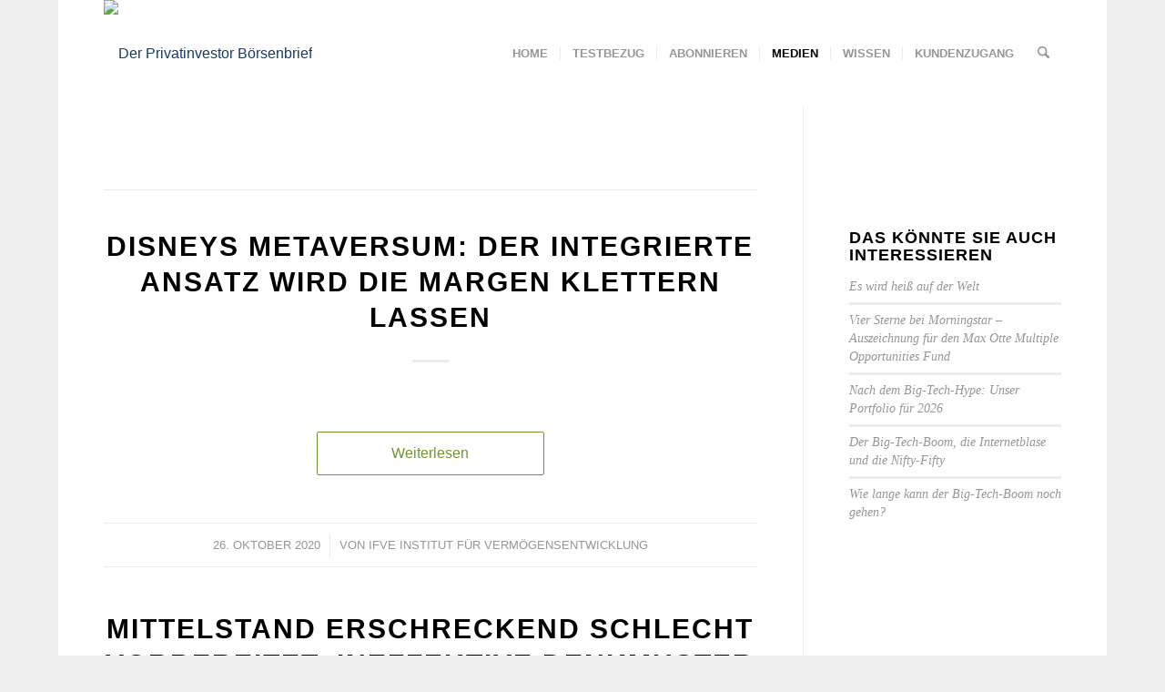

--- FILE ---
content_type: text/html; charset=UTF-8
request_url: https://boersenbrief.privatinvestor.de/blog/page/53/
body_size: 20024
content:
<!DOCTYPE html><html lang="de" class="html_boxed responsive av-preloader-disabled  html_header_top html_logo_left html_main_nav_header html_menu_right html_large html_header_sticky html_header_shrinking html_mobile_menu_phone html_header_searchicon html_content_align_center html_header_unstick_top_disabled html_header_stretch_disabled html_minimal_header html_elegant-blog html_av-overlay-side html_av-overlay-side-classic html_av-submenu-noclone html_entry_id_600 av-cookies-no-cookie-consent av-no-preview av-default-lightbox html_text_menu_active av-mobile-menu-switch-default"><head><meta charset="UTF-8" /><meta name="viewport" content="width=device-width, initial-scale=1"><meta name='robots' content='index, follow, max-image-preview:large, max-snippet:-1, max-video-preview:-1' /><style type="text/css">@font-face { font-family: 'star'; src: url('https://boersenbrief.privatinvestor.de/wp-content/plugins/woocommerce/assets/fonts/star.eot'); src: url('https://boersenbrief.privatinvestor.de/wp-content/plugins/woocommerce/assets/fonts/star.eot?#iefix') format('embedded-opentype'), 	  url('https://boersenbrief.privatinvestor.de/wp-content/plugins/woocommerce/assets/fonts/star.woff') format('woff'), 	  url('https://boersenbrief.privatinvestor.de/wp-content/plugins/woocommerce/assets/fonts/star.ttf') format('truetype'), 	  url('https://boersenbrief.privatinvestor.de/wp-content/plugins/woocommerce/assets/fonts/star.svg#star') format('svg'); font-weight: normal; font-style: normal;  } @font-face { font-family: 'WooCommerce'; src: url('https://boersenbrief.privatinvestor.de/wp-content/plugins/woocommerce/assets/fonts/WooCommerce.eot'); src: url('https://boersenbrief.privatinvestor.de/wp-content/plugins/woocommerce/assets/fonts/WooCommerce.eot?#iefix') format('embedded-opentype'), 	  url('https://boersenbrief.privatinvestor.de/wp-content/plugins/woocommerce/assets/fonts/WooCommerce.woff') format('woff'), 	  url('https://boersenbrief.privatinvestor.de/wp-content/plugins/woocommerce/assets/fonts/WooCommerce.ttf') format('truetype'), 	  url('https://boersenbrief.privatinvestor.de/wp-content/plugins/woocommerce/assets/fonts/WooCommerce.svg#WooCommerce') format('svg'); font-weight: normal; font-style: normal;  }</style><link media="all" href="https://boersenbrief.privatinvestor.de/wp-content/cache/autoptimize/css/autoptimize_84907813a3f39558359af42ee0877ec1.css" rel="stylesheet"><title>Blog - Der Privatinvestor Börsenbrief</title><meta name="description" content="Der Privatinvestor Börsenbrief für Privatanleger. Wöchentliche Aktientipps für die wertorientierte Vermögensanlage mit unserer Königsanalyse®." /><link rel="canonical" href="https://boersenbrief.privatinvestor.de/blog/" /><meta property="og:locale" content="de_DE" /><meta property="og:type" content="article" /><meta property="og:title" content="Blog - Der Privatinvestor Börsenbrief" /><meta property="og:description" content="Der Privatinvestor Börsenbrief für Privatanleger. Wöchentliche Aktientipps für die wertorientierte Vermögensanlage mit unserer Königsanalyse®." /><meta property="og:url" content="https://boersenbrief.privatinvestor.de/blog/" /><meta property="og:site_name" content="Der Privatinvestor Börsenbrief" /><meta property="article:publisher" content="https://www.facebook.com/Der-Privatinvestor-B%c3%b6rsenbrief-113209917518135" /><meta property="article:modified_time" content="2024-03-26T10:44:49+00:00" /><meta property="og:image" content="https://boersenbrief.privatinvestor.de/wp-content/uploads/2021/04/Testabo-blogbanner.png" /><meta property="og:image:width" content="1600" /><meta property="og:image:height" content="400" /><meta property="og:image:type" content="image/png" /><meta name="twitter:card" content="summary_large_image" /><meta name="twitter:label1" content="Geschätzte Lesezeit" /><meta name="twitter:data1" content="2 Minuten" /> <script type="application/ld+json" class="yoast-schema-graph">{"@context":"https://schema.org","@graph":[{"@type":"WebPage","@id":"https://boersenbrief.privatinvestor.de/blog/","url":"https://boersenbrief.privatinvestor.de/blog/","name":"Blog - Der Privatinvestor Börsenbrief","isPartOf":{"@id":"https://boersenbrief.privatinvestor.de/#website"},"datePublished":"2017-02-02T12:27:56+00:00","dateModified":"2024-03-26T10:44:49+00:00","description":"Der Privatinvestor Börsenbrief für Privatanleger. Wöchentliche Aktientipps für die wertorientierte Vermögensanlage mit unserer Königsanalyse®.","inLanguage":"de","potentialAction":[{"@type":"ReadAction","target":["https://boersenbrief.privatinvestor.de/blog/"]}]},{"@type":"WebSite","@id":"https://boersenbrief.privatinvestor.de/#website","url":"https://boersenbrief.privatinvestor.de/","name":"Der Privatinvestor Börsenbrief","description":"Geldanlage ist Chefsache – Chef sind Sie!","publisher":{"@id":"https://boersenbrief.privatinvestor.de/#organization"},"potentialAction":[{"@type":"SearchAction","target":{"@type":"EntryPoint","urlTemplate":"https://boersenbrief.privatinvestor.de/?s={search_term_string}"},"query-input":{"@type":"PropertyValueSpecification","valueRequired":true,"valueName":"search_term_string"}}],"inLanguage":"de"},{"@type":"Organization","@id":"https://boersenbrief.privatinvestor.de/#organization","name":"Der Privatinvestor Börsenbrief","url":"https://boersenbrief.privatinvestor.de/","logo":{"@type":"ImageObject","inLanguage":"de","@id":"https://boersenbrief.privatinvestor.de/#/schema/logo/image/","url":"https://boersenbrief.privatinvestor.de/wp-content/uploads/2021/04/header_pi.jpeg","contentUrl":"https://boersenbrief.privatinvestor.de/wp-content/uploads/2021/04/header_pi.jpeg","width":700,"height":111,"caption":"Der Privatinvestor Börsenbrief"},"image":{"@id":"https://boersenbrief.privatinvestor.de/#/schema/logo/image/"},"sameAs":["https://www.facebook.com/Der-Privatinvestor-Börsenbrief-113209917518135","https://www.instagram.com/derprivatinvestor/","https://www.linkedin.com/company/privatinvestor","https://www.youtube.com/channel/UCcCXw6ZgJKIGnXkPHWwvdWw"]}]}</script> <link rel="alternate" type="application/rss+xml" title="Der Privatinvestor Börsenbrief &raquo; Feed" href="https://boersenbrief.privatinvestor.de/feed/" /><link rel="alternate" type="application/rss+xml" title="Der Privatinvestor Börsenbrief &raquo; Kommentar-Feed" href="https://boersenbrief.privatinvestor.de/comments/feed/" /><link rel="alternate" title="oEmbed (JSON)" type="application/json+oembed" href="https://boersenbrief.privatinvestor.de/wp-json/oembed/1.0/embed?url=https%3A%2F%2Fboersenbrief.privatinvestor.de%2Fblog%2F" /><link rel="alternate" title="oEmbed (XML)" type="text/xml+oembed" href="https://boersenbrief.privatinvestor.de/wp-json/oembed/1.0/embed?url=https%3A%2F%2Fboersenbrief.privatinvestor.de%2Fblog%2F&#038;format=xml" /><style id='wp-img-auto-sizes-contain-inline-css' type='text/css'>img:is([sizes=auto i],[sizes^="auto," i]){contain-intrinsic-size:3000px 1500px}
/*# sourceURL=wp-img-auto-sizes-contain-inline-css */</style><style id='wp-emoji-styles-inline-css' type='text/css'>img.wp-smiley, img.emoji {
		display: inline !important;
		border: none !important;
		box-shadow: none !important;
		height: 1em !important;
		width: 1em !important;
		margin: 0 0.07em !important;
		vertical-align: -0.1em !important;
		background: none !important;
		padding: 0 !important;
	}
/*# sourceURL=wp-emoji-styles-inline-css */</style><style id='global-styles-inline-css' type='text/css'>:root{--wp--preset--aspect-ratio--square: 1;--wp--preset--aspect-ratio--4-3: 4/3;--wp--preset--aspect-ratio--3-4: 3/4;--wp--preset--aspect-ratio--3-2: 3/2;--wp--preset--aspect-ratio--2-3: 2/3;--wp--preset--aspect-ratio--16-9: 16/9;--wp--preset--aspect-ratio--9-16: 9/16;--wp--preset--color--black: #000000;--wp--preset--color--cyan-bluish-gray: #abb8c3;--wp--preset--color--white: #ffffff;--wp--preset--color--pale-pink: #f78da7;--wp--preset--color--vivid-red: #cf2e2e;--wp--preset--color--luminous-vivid-orange: #ff6900;--wp--preset--color--luminous-vivid-amber: #fcb900;--wp--preset--color--light-green-cyan: #7bdcb5;--wp--preset--color--vivid-green-cyan: #00d084;--wp--preset--color--pale-cyan-blue: #8ed1fc;--wp--preset--color--vivid-cyan-blue: #0693e3;--wp--preset--color--vivid-purple: #9b51e0;--wp--preset--color--metallic-red: #b02b2c;--wp--preset--color--maximum-yellow-red: #edae44;--wp--preset--color--yellow-sun: #eeee22;--wp--preset--color--palm-leaf: #83a846;--wp--preset--color--aero: #7bb0e7;--wp--preset--color--old-lavender: #745f7e;--wp--preset--color--steel-teal: #5f8789;--wp--preset--color--raspberry-pink: #d65799;--wp--preset--color--medium-turquoise: #4ecac2;--wp--preset--gradient--vivid-cyan-blue-to-vivid-purple: linear-gradient(135deg,rgb(6,147,227) 0%,rgb(155,81,224) 100%);--wp--preset--gradient--light-green-cyan-to-vivid-green-cyan: linear-gradient(135deg,rgb(122,220,180) 0%,rgb(0,208,130) 100%);--wp--preset--gradient--luminous-vivid-amber-to-luminous-vivid-orange: linear-gradient(135deg,rgb(252,185,0) 0%,rgb(255,105,0) 100%);--wp--preset--gradient--luminous-vivid-orange-to-vivid-red: linear-gradient(135deg,rgb(255,105,0) 0%,rgb(207,46,46) 100%);--wp--preset--gradient--very-light-gray-to-cyan-bluish-gray: linear-gradient(135deg,rgb(238,238,238) 0%,rgb(169,184,195) 100%);--wp--preset--gradient--cool-to-warm-spectrum: linear-gradient(135deg,rgb(74,234,220) 0%,rgb(151,120,209) 20%,rgb(207,42,186) 40%,rgb(238,44,130) 60%,rgb(251,105,98) 80%,rgb(254,248,76) 100%);--wp--preset--gradient--blush-light-purple: linear-gradient(135deg,rgb(255,206,236) 0%,rgb(152,150,240) 100%);--wp--preset--gradient--blush-bordeaux: linear-gradient(135deg,rgb(254,205,165) 0%,rgb(254,45,45) 50%,rgb(107,0,62) 100%);--wp--preset--gradient--luminous-dusk: linear-gradient(135deg,rgb(255,203,112) 0%,rgb(199,81,192) 50%,rgb(65,88,208) 100%);--wp--preset--gradient--pale-ocean: linear-gradient(135deg,rgb(255,245,203) 0%,rgb(182,227,212) 50%,rgb(51,167,181) 100%);--wp--preset--gradient--electric-grass: linear-gradient(135deg,rgb(202,248,128) 0%,rgb(113,206,126) 100%);--wp--preset--gradient--midnight: linear-gradient(135deg,rgb(2,3,129) 0%,rgb(40,116,252) 100%);--wp--preset--font-size--small: 1rem;--wp--preset--font-size--medium: 1.125rem;--wp--preset--font-size--large: 1.75rem;--wp--preset--font-size--x-large: clamp(1.75rem, 3vw, 2.25rem);--wp--preset--spacing--20: 0.44rem;--wp--preset--spacing--30: 0.67rem;--wp--preset--spacing--40: 1rem;--wp--preset--spacing--50: 1.5rem;--wp--preset--spacing--60: 2.25rem;--wp--preset--spacing--70: 3.38rem;--wp--preset--spacing--80: 5.06rem;--wp--preset--shadow--natural: 6px 6px 9px rgba(0, 0, 0, 0.2);--wp--preset--shadow--deep: 12px 12px 50px rgba(0, 0, 0, 0.4);--wp--preset--shadow--sharp: 6px 6px 0px rgba(0, 0, 0, 0.2);--wp--preset--shadow--outlined: 6px 6px 0px -3px rgb(255, 255, 255), 6px 6px rgb(0, 0, 0);--wp--preset--shadow--crisp: 6px 6px 0px rgb(0, 0, 0);}:root { --wp--style--global--content-size: 800px;--wp--style--global--wide-size: 1130px; }:where(body) { margin: 0; }.wp-site-blocks > .alignleft { float: left; margin-right: 2em; }.wp-site-blocks > .alignright { float: right; margin-left: 2em; }.wp-site-blocks > .aligncenter { justify-content: center; margin-left: auto; margin-right: auto; }:where(.is-layout-flex){gap: 0.5em;}:where(.is-layout-grid){gap: 0.5em;}.is-layout-flow > .alignleft{float: left;margin-inline-start: 0;margin-inline-end: 2em;}.is-layout-flow > .alignright{float: right;margin-inline-start: 2em;margin-inline-end: 0;}.is-layout-flow > .aligncenter{margin-left: auto !important;margin-right: auto !important;}.is-layout-constrained > .alignleft{float: left;margin-inline-start: 0;margin-inline-end: 2em;}.is-layout-constrained > .alignright{float: right;margin-inline-start: 2em;margin-inline-end: 0;}.is-layout-constrained > .aligncenter{margin-left: auto !important;margin-right: auto !important;}.is-layout-constrained > :where(:not(.alignleft):not(.alignright):not(.alignfull)){max-width: var(--wp--style--global--content-size);margin-left: auto !important;margin-right: auto !important;}.is-layout-constrained > .alignwide{max-width: var(--wp--style--global--wide-size);}body .is-layout-flex{display: flex;}.is-layout-flex{flex-wrap: wrap;align-items: center;}.is-layout-flex > :is(*, div){margin: 0;}body .is-layout-grid{display: grid;}.is-layout-grid > :is(*, div){margin: 0;}body{padding-top: 0px;padding-right: 0px;padding-bottom: 0px;padding-left: 0px;}a:where(:not(.wp-element-button)){text-decoration: underline;}:root :where(.wp-element-button, .wp-block-button__link){background-color: #32373c;border-width: 0;color: #fff;font-family: inherit;font-size: inherit;font-style: inherit;font-weight: inherit;letter-spacing: inherit;line-height: inherit;padding-top: calc(0.667em + 2px);padding-right: calc(1.333em + 2px);padding-bottom: calc(0.667em + 2px);padding-left: calc(1.333em + 2px);text-decoration: none;text-transform: inherit;}.has-black-color{color: var(--wp--preset--color--black) !important;}.has-cyan-bluish-gray-color{color: var(--wp--preset--color--cyan-bluish-gray) !important;}.has-white-color{color: var(--wp--preset--color--white) !important;}.has-pale-pink-color{color: var(--wp--preset--color--pale-pink) !important;}.has-vivid-red-color{color: var(--wp--preset--color--vivid-red) !important;}.has-luminous-vivid-orange-color{color: var(--wp--preset--color--luminous-vivid-orange) !important;}.has-luminous-vivid-amber-color{color: var(--wp--preset--color--luminous-vivid-amber) !important;}.has-light-green-cyan-color{color: var(--wp--preset--color--light-green-cyan) !important;}.has-vivid-green-cyan-color{color: var(--wp--preset--color--vivid-green-cyan) !important;}.has-pale-cyan-blue-color{color: var(--wp--preset--color--pale-cyan-blue) !important;}.has-vivid-cyan-blue-color{color: var(--wp--preset--color--vivid-cyan-blue) !important;}.has-vivid-purple-color{color: var(--wp--preset--color--vivid-purple) !important;}.has-metallic-red-color{color: var(--wp--preset--color--metallic-red) !important;}.has-maximum-yellow-red-color{color: var(--wp--preset--color--maximum-yellow-red) !important;}.has-yellow-sun-color{color: var(--wp--preset--color--yellow-sun) !important;}.has-palm-leaf-color{color: var(--wp--preset--color--palm-leaf) !important;}.has-aero-color{color: var(--wp--preset--color--aero) !important;}.has-old-lavender-color{color: var(--wp--preset--color--old-lavender) !important;}.has-steel-teal-color{color: var(--wp--preset--color--steel-teal) !important;}.has-raspberry-pink-color{color: var(--wp--preset--color--raspberry-pink) !important;}.has-medium-turquoise-color{color: var(--wp--preset--color--medium-turquoise) !important;}.has-black-background-color{background-color: var(--wp--preset--color--black) !important;}.has-cyan-bluish-gray-background-color{background-color: var(--wp--preset--color--cyan-bluish-gray) !important;}.has-white-background-color{background-color: var(--wp--preset--color--white) !important;}.has-pale-pink-background-color{background-color: var(--wp--preset--color--pale-pink) !important;}.has-vivid-red-background-color{background-color: var(--wp--preset--color--vivid-red) !important;}.has-luminous-vivid-orange-background-color{background-color: var(--wp--preset--color--luminous-vivid-orange) !important;}.has-luminous-vivid-amber-background-color{background-color: var(--wp--preset--color--luminous-vivid-amber) !important;}.has-light-green-cyan-background-color{background-color: var(--wp--preset--color--light-green-cyan) !important;}.has-vivid-green-cyan-background-color{background-color: var(--wp--preset--color--vivid-green-cyan) !important;}.has-pale-cyan-blue-background-color{background-color: var(--wp--preset--color--pale-cyan-blue) !important;}.has-vivid-cyan-blue-background-color{background-color: var(--wp--preset--color--vivid-cyan-blue) !important;}.has-vivid-purple-background-color{background-color: var(--wp--preset--color--vivid-purple) !important;}.has-metallic-red-background-color{background-color: var(--wp--preset--color--metallic-red) !important;}.has-maximum-yellow-red-background-color{background-color: var(--wp--preset--color--maximum-yellow-red) !important;}.has-yellow-sun-background-color{background-color: var(--wp--preset--color--yellow-sun) !important;}.has-palm-leaf-background-color{background-color: var(--wp--preset--color--palm-leaf) !important;}.has-aero-background-color{background-color: var(--wp--preset--color--aero) !important;}.has-old-lavender-background-color{background-color: var(--wp--preset--color--old-lavender) !important;}.has-steel-teal-background-color{background-color: var(--wp--preset--color--steel-teal) !important;}.has-raspberry-pink-background-color{background-color: var(--wp--preset--color--raspberry-pink) !important;}.has-medium-turquoise-background-color{background-color: var(--wp--preset--color--medium-turquoise) !important;}.has-black-border-color{border-color: var(--wp--preset--color--black) !important;}.has-cyan-bluish-gray-border-color{border-color: var(--wp--preset--color--cyan-bluish-gray) !important;}.has-white-border-color{border-color: var(--wp--preset--color--white) !important;}.has-pale-pink-border-color{border-color: var(--wp--preset--color--pale-pink) !important;}.has-vivid-red-border-color{border-color: var(--wp--preset--color--vivid-red) !important;}.has-luminous-vivid-orange-border-color{border-color: var(--wp--preset--color--luminous-vivid-orange) !important;}.has-luminous-vivid-amber-border-color{border-color: var(--wp--preset--color--luminous-vivid-amber) !important;}.has-light-green-cyan-border-color{border-color: var(--wp--preset--color--light-green-cyan) !important;}.has-vivid-green-cyan-border-color{border-color: var(--wp--preset--color--vivid-green-cyan) !important;}.has-pale-cyan-blue-border-color{border-color: var(--wp--preset--color--pale-cyan-blue) !important;}.has-vivid-cyan-blue-border-color{border-color: var(--wp--preset--color--vivid-cyan-blue) !important;}.has-vivid-purple-border-color{border-color: var(--wp--preset--color--vivid-purple) !important;}.has-metallic-red-border-color{border-color: var(--wp--preset--color--metallic-red) !important;}.has-maximum-yellow-red-border-color{border-color: var(--wp--preset--color--maximum-yellow-red) !important;}.has-yellow-sun-border-color{border-color: var(--wp--preset--color--yellow-sun) !important;}.has-palm-leaf-border-color{border-color: var(--wp--preset--color--palm-leaf) !important;}.has-aero-border-color{border-color: var(--wp--preset--color--aero) !important;}.has-old-lavender-border-color{border-color: var(--wp--preset--color--old-lavender) !important;}.has-steel-teal-border-color{border-color: var(--wp--preset--color--steel-teal) !important;}.has-raspberry-pink-border-color{border-color: var(--wp--preset--color--raspberry-pink) !important;}.has-medium-turquoise-border-color{border-color: var(--wp--preset--color--medium-turquoise) !important;}.has-vivid-cyan-blue-to-vivid-purple-gradient-background{background: var(--wp--preset--gradient--vivid-cyan-blue-to-vivid-purple) !important;}.has-light-green-cyan-to-vivid-green-cyan-gradient-background{background: var(--wp--preset--gradient--light-green-cyan-to-vivid-green-cyan) !important;}.has-luminous-vivid-amber-to-luminous-vivid-orange-gradient-background{background: var(--wp--preset--gradient--luminous-vivid-amber-to-luminous-vivid-orange) !important;}.has-luminous-vivid-orange-to-vivid-red-gradient-background{background: var(--wp--preset--gradient--luminous-vivid-orange-to-vivid-red) !important;}.has-very-light-gray-to-cyan-bluish-gray-gradient-background{background: var(--wp--preset--gradient--very-light-gray-to-cyan-bluish-gray) !important;}.has-cool-to-warm-spectrum-gradient-background{background: var(--wp--preset--gradient--cool-to-warm-spectrum) !important;}.has-blush-light-purple-gradient-background{background: var(--wp--preset--gradient--blush-light-purple) !important;}.has-blush-bordeaux-gradient-background{background: var(--wp--preset--gradient--blush-bordeaux) !important;}.has-luminous-dusk-gradient-background{background: var(--wp--preset--gradient--luminous-dusk) !important;}.has-pale-ocean-gradient-background{background: var(--wp--preset--gradient--pale-ocean) !important;}.has-electric-grass-gradient-background{background: var(--wp--preset--gradient--electric-grass) !important;}.has-midnight-gradient-background{background: var(--wp--preset--gradient--midnight) !important;}.has-small-font-size{font-size: var(--wp--preset--font-size--small) !important;}.has-medium-font-size{font-size: var(--wp--preset--font-size--medium) !important;}.has-large-font-size{font-size: var(--wp--preset--font-size--large) !important;}.has-x-large-font-size{font-size: var(--wp--preset--font-size--x-large) !important;}
/*# sourceURL=global-styles-inline-css */</style><style id='woocommerce-inline-inline-css' type='text/css'>.woocommerce form .form-row .required { visibility: visible; }
/*# sourceURL=woocommerce-inline-inline-css */</style><link rel='stylesheet' id='avia-merged-styles-css' href='https://boersenbrief.privatinvestor.de/wp-content/cache/autoptimize/css/autoptimize_single_36e60c55927f5b9932363d479d706161.css' type='text/css' media='all' /> <script type="text/javascript" src="https://boersenbrief.privatinvestor.de/wp-includes/js/jquery/jquery.min.js?ver=3.7.1" id="jquery-core-js"></script> <script type="text/javascript" src="https://boersenbrief.privatinvestor.de/wp-includes/js/dist/hooks.min.js?ver=dd5603f07f9220ed27f1" id="wp-hooks-js"></script> <script type="text/javascript" id="wc-cart-fragments-js-extra">var wc_cart_fragments_params = {"ajax_url":"/wp-admin/admin-ajax.php","wc_ajax_url":"/?wc-ajax=%%endpoint%%","cart_hash_key":"wc_cart_hash_168a33d6ccda490bd8e0818f9e85a740","fragment_name":"wc_fragments_168a33d6ccda490bd8e0818f9e85a740","request_timeout":"5000"};
//# sourceURL=wc-cart-fragments-js-extra</script> <script type="text/javascript" id="wc-add-to-cart-js-extra">var wc_add_to_cart_params = {"ajax_url":"/wp-admin/admin-ajax.php","wc_ajax_url":"/?wc-ajax=%%endpoint%%","i18n_view_cart":"Checkout","cart_url":"https://boersenbrief.privatinvestor.de/kasse/","is_cart":"","cart_redirect_after_add":"no"};
//# sourceURL=wc-add-to-cart-js-extra</script> <script type="text/javascript" id="woocommerce-js-extra">var woocommerce_params = {"ajax_url":"/wp-admin/admin-ajax.php","wc_ajax_url":"/?wc-ajax=%%endpoint%%","i18n_password_show":"Passwort anzeigen","i18n_password_hide":"Passwort ausblenden"};
//# sourceURL=woocommerce-js-extra</script> <script type="text/javascript" id="wpm-js-extra">var wpm = {"ajax_url":"https://boersenbrief.privatinvestor.de/wp-admin/admin-ajax.php","root":"https://boersenbrief.privatinvestor.de/wp-json/","nonce_wp_rest":"79225513bb","nonce_ajax":"907ed6b3f5"};
//# sourceURL=wpm-js-extra</script> <link rel="https://api.w.org/" href="https://boersenbrief.privatinvestor.de/wp-json/" /><link rel="alternate" title="JSON" type="application/json" href="https://boersenbrief.privatinvestor.de/wp-json/wp/v2/pages/600" /><link rel="EditURI" type="application/rsd+xml" title="RSD" href="https://boersenbrief.privatinvestor.de/xmlrpc.php?rsd" /><meta name="generator" content="WordPress 6.9" /><meta name="generator" content="WooCommerce 10.4.3" /><link rel='shortlink' href='https://boersenbrief.privatinvestor.de/?p=600' /><link rel="icon" href="https://boersenbrief.privatinvestor.de/wp-content/uploads/2022/10/cropped-Profilbild_Classic2-300x300.png" type="image/png"> <!--[if lt IE 9]><script src="https://boersenbrief.privatinvestor.de/wp-content/themes/enfold/js/html5shiv.js"></script><![endif]--><link rel="profile" href="https://gmpg.org/xfn/11" /><link rel="alternate" type="application/rss+xml" title="Der Privatinvestor Börsenbrief RSS2 Feed" href="https://boersenbrief.privatinvestor.de/feed/" /><link rel="pingback" href="https://boersenbrief.privatinvestor.de/xmlrpc.php" /> <noscript><style>.woocommerce-product-gallery{ opacity: 1 !important; }</style></noscript>  <script>(window.wpmDataLayer = window.wpmDataLayer || {}).products = window.wpmDataLayer.products || {};
			window.wpmDataLayer.products                               = Object.assign(window.wpmDataLayer.products, {"1094":{"id":"1094","sku":"","price":0,"brand":"","quantity":1,"dyn_r_ids":{"post_id":"1094","sku":1094,"gpf":"woocommerce_gpf_1094","gla":"gla_1094"},"is_variable":false,"type":"simple","name":"Der Privatinvestor Testbezug","category":["Testbezug"],"is_variation":false}});</script> <script>window.wpmDataLayer = window.wpmDataLayer || {};
			window.wpmDataLayer = Object.assign(window.wpmDataLayer, {"cart":{},"cart_item_keys":{},"version":{"number":"1.54.1","pro":false,"eligible_for_updates":false,"distro":"fms","beta":false,"show":true},"pixels":{"google":{"linker":{"settings":null},"user_id":false,"ads":{"conversion_ids":{"AW-1071308033":"pomfCP666sEDEIG66_4D"},"dynamic_remarketing":{"status":true,"id_type":"post_id","send_events_with_parent_ids":true},"google_business_vertical":"retail","phone_conversion_number":"","phone_conversion_label":""},"tag_id":"AW-1071308033","tag_id_suppressed":[],"tag_gateway":{"measurement_path":""},"tcf_support":false,"consent_mode":{"is_active":false,"wait_for_update":500,"ads_data_redaction":false,"url_passthrough":true}}},"shop":{"list_name":"Page | Blog","list_id":"page_blog","page_type":"page","currency":"EUR","selectors":{"addToCart":[],"beginCheckout":[]},"order_duplication_prevention":true,"view_item_list_trigger":{"test_mode":false,"background_color":"green","opacity":0.5,"repeat":true,"timeout":1000,"threshold":0.8000000000000000444089209850062616169452667236328125},"variations_output":true,"session_active":false},"page":{"id":600,"title":"Blog","type":"page","categories":[],"parent":{"id":0,"title":"Blog","type":"page","categories":[]}},"general":{"user_logged_in":false,"scroll_tracking_thresholds":[],"page_id":600,"exclude_domains":[],"server_2_server":{"active":false,"user_agent_exclude_patterns":[],"ip_exclude_list":[],"pageview_event_s2s":{"is_active":false,"pixels":[]}},"consent_management":{"explicit_consent":false},"lazy_load_pmw":false,"chunk_base_path":"https://boersenbrief.privatinvestor.de/wp-content/plugins/woocommerce-google-adwords-conversion-tracking-tag/js/public/free/","modules":{"load_deprecated_functions":true}}});</script>    <script type="text/javascript">'use strict';var avia_is_mobile=!1;if(/Android|webOS|iPhone|iPad|iPod|BlackBerry|IEMobile|Opera Mini/i.test(navigator.userAgent)&&'ontouchstart' in document.documentElement){avia_is_mobile=!0;document.documentElement.className+=' avia_mobile '}
else{document.documentElement.className+=' avia_desktop '};document.documentElement.className+=' js_active ';(function(){var e=['-webkit-','-moz-','-ms-',''],n='',o=!1,a=!1;for(var t in e){if(e[t]+'transform' in document.documentElement.style){o=!0;n=e[t]+'transform'};if(e[t]+'perspective' in document.documentElement.style){a=!0}};if(o){document.documentElement.className+=' avia_transform '};if(a){document.documentElement.className+=' avia_transform3d '};if(typeof document.getElementsByClassName=='function'&&typeof document.documentElement.getBoundingClientRect=='function'&&avia_is_mobile==!1){if(n&&window.innerHeight>0){setTimeout(function(){var e=0,o={},a=0,t=document.getElementsByClassName('av-parallax'),i=window.pageYOffset||document.documentElement.scrollTop;for(e=0;e<t.length;e++){t[e].style.top='0px';o=t[e].getBoundingClientRect();a=Math.ceil((window.innerHeight+i-o.top)*0.3);t[e].style[n]='translate(0px, '+a+'px)';t[e].style.top='auto';t[e].className+=' enabled-parallax '}},50)}}})();</script><link rel="icon" href="https://boersenbrief.privatinvestor.de/wp-content/uploads/2022/10/cropped-Profilbild_Classic2-32x32.png" sizes="32x32" /><link rel="icon" href="https://boersenbrief.privatinvestor.de/wp-content/uploads/2022/10/cropped-Profilbild_Classic2-192x192.png" sizes="192x192" /><link rel="apple-touch-icon" href="https://boersenbrief.privatinvestor.de/wp-content/uploads/2022/10/cropped-Profilbild_Classic2-180x180.png" /><meta name="msapplication-TileImage" content="https://boersenbrief.privatinvestor.de/wp-content/uploads/2022/10/cropped-Profilbild_Classic2-270x270.png" /><style type="text/css" id="wp-custom-css">/* Align menu-content to top */
#top #av-burger-menu-ul {
vertical-align: initial !important;}


.cart-collaterals .shop_table .tax-total, .cart-collaterals .order-total {display: none;}



/*never show breadcrums*/
/*.title_container { display: none; }*/

.alternate_color {background-color: transparent; }


@media only screen and (min-width: 1096px) {
 .col2-set .col-2 {
    float: none !important; 
}
#order_review, #order_review_heading {
    clear: both !important; 
    width: 45% !important; 
    float: right !important; 
}
#order_review {
    position: absolute;
    top: 15%;
    right: 0;
}
#order_review_heading {
    position: absolute;
    top: 0%;
    right: 0;
		display: none !important;
}
#top .checkout .col-1, #top .checkout .col-2 {
    clear: both !important; 
    width: 100% !important; 
}
#customer_details {
    width: 40% !important; 
    float: left !important; 
    clear: both !important; 
}

}



.avia-image-container-inner {
	box-shadow: rgba(50, 50, 93, 0.25) 0px 2px 5px -1px, rgba(0, 0, 0, 0.3) 0px 1px 3px -1px;
}

.product-name img {
	box-shadow: rgba(50, 50, 93, 0.25) 0px 2px 5px -1px, rgba(0, 0, 0, 0.3) 0px 1px 3px -1px; padding 0px !important;
	float:none;
	margin-bottom: 1em;
}

.product-quantity {
	display:none;
}

.product-total {
	display:none;
}

.woocommerce-checkout-review-order-table {
	font-weight: 600;
}

#top #payment ul.payment_methods {
	padding: 0em;
}


#top #payment ul.payment_methods li {
	line-height: 1.5em;	
}

.payment_box {
	padding: 1em 2px !important;
}

#top #payment div.form-row {
	padding: 0em 1em;
}

.woocommerce-terms-and-conditions-wrapper {
	line-height: 1.3;
}

.woocommerce-terms-and-conditions-checkbox-text {
	font-size: 15px !important;
	font-weight: bold !important;

}

.cart_dropdown {
    display: none !important;
  }



.avia-section.main_color.avia-section-default.el_after_av_section.avia-builder-el-last
{ margin-bottom: 0em;
}

#wc-stripe-payment-request-button, #wc-stripe-payment-request-button-separator{
	max-width: 200px;
}

.wc-stripe_applepay-container  {
	display: none;
}

form.checkout > .woocommerce-NoticeGroup-checkout {
max-width: 79%;

}

#av_section_2 {

    margin-bottom: 14em;
}

#after_section_2 {
	display:none
}</style><style type="text/css">@font-face {font-family: 'entypo-fontello-enfold'; font-weight: normal; font-style: normal; font-display: auto;
		src: url('https://boersenbrief.privatinvestor.de/wp-content/themes/enfold/config-templatebuilder/avia-template-builder/assets/fonts/entypo-fontello-enfold/entypo-fontello-enfold.woff2') format('woff2'),
		url('https://boersenbrief.privatinvestor.de/wp-content/themes/enfold/config-templatebuilder/avia-template-builder/assets/fonts/entypo-fontello-enfold/entypo-fontello-enfold.woff') format('woff'),
		url('https://boersenbrief.privatinvestor.de/wp-content/themes/enfold/config-templatebuilder/avia-template-builder/assets/fonts/entypo-fontello-enfold/entypo-fontello-enfold.ttf') format('truetype'),
		url('https://boersenbrief.privatinvestor.de/wp-content/themes/enfold/config-templatebuilder/avia-template-builder/assets/fonts/entypo-fontello-enfold/entypo-fontello-enfold.svg#entypo-fontello-enfold') format('svg'),
		url('https://boersenbrief.privatinvestor.de/wp-content/themes/enfold/config-templatebuilder/avia-template-builder/assets/fonts/entypo-fontello-enfold/entypo-fontello-enfold.eot'),
		url('https://boersenbrief.privatinvestor.de/wp-content/themes/enfold/config-templatebuilder/avia-template-builder/assets/fonts/entypo-fontello-enfold/entypo-fontello-enfold.eot?#iefix') format('embedded-opentype');
		}

		#top .avia-font-entypo-fontello-enfold, body .avia-font-entypo-fontello-enfold, html body [data-av_iconfont='entypo-fontello-enfold']:before{ font-family: 'entypo-fontello-enfold'; }
		
		@font-face {font-family: 'entypo-fontello'; font-weight: normal; font-style: normal; font-display: auto;
		src: url('https://boersenbrief.privatinvestor.de/wp-content/themes/enfold/config-templatebuilder/avia-template-builder/assets/fonts/entypo-fontello/entypo-fontello.woff2') format('woff2'),
		url('https://boersenbrief.privatinvestor.de/wp-content/themes/enfold/config-templatebuilder/avia-template-builder/assets/fonts/entypo-fontello/entypo-fontello.woff') format('woff'),
		url('https://boersenbrief.privatinvestor.de/wp-content/themes/enfold/config-templatebuilder/avia-template-builder/assets/fonts/entypo-fontello/entypo-fontello.ttf') format('truetype'),
		url('https://boersenbrief.privatinvestor.de/wp-content/themes/enfold/config-templatebuilder/avia-template-builder/assets/fonts/entypo-fontello/entypo-fontello.svg#entypo-fontello') format('svg'),
		url('https://boersenbrief.privatinvestor.de/wp-content/themes/enfold/config-templatebuilder/avia-template-builder/assets/fonts/entypo-fontello/entypo-fontello.eot'),
		url('https://boersenbrief.privatinvestor.de/wp-content/themes/enfold/config-templatebuilder/avia-template-builder/assets/fonts/entypo-fontello/entypo-fontello.eot?#iefix') format('embedded-opentype');
		}

		#top .avia-font-entypo-fontello, body .avia-font-entypo-fontello, html body [data-av_iconfont='entypo-fontello']:before{ font-family: 'entypo-fontello'; }</style></head><body data-cmplz=1 id="top" class="paged wp-singular page-template-default page page-id-600 paged-53 page-paged-53 wp-theme-enfold wp-child-theme-enfold-child boxed rtl_columns av-curtain-numeric lato-custom lato  theme-enfold woocommerce-no-js post-type-page avia-responsive-images-support avia-woocommerce-30" itemscope="itemscope" itemtype="https://schema.org/WebPage" ><div id='wrap_all'><header id='header' class='all_colors header_color light_bg_color  av_header_top av_logo_left av_main_nav_header av_menu_right av_large av_header_sticky av_header_shrinking av_header_stretch_disabled av_mobile_menu_phone av_header_searchicon av_header_unstick_top_disabled av_seperator_small_border av_minimal_header av_bottom_nav_disabled ' aria-label="Kopfzeile" data-av_shrink_factor='50' role="banner" itemscope="itemscope" itemtype="https://schema.org/WPHeader" ><div  id='header_main' class='container_wrap container_wrap_logo'><ul  class = 'menu-item cart_dropdown ' data-success='wurde zum Warenkorb hinzugefügt'><li class="cart_dropdown_first"><a class='cart_dropdown_link avia-svg-icon avia-font-svg_entypo-fontello' href='https://boersenbrief.privatinvestor.de/warenkorb/'><div class="av-cart-container" data-av_svg_icon='basket' data-av_iconset='svg_entypo-fontello'><svg version="1.1" xmlns="http://www.w3.org/2000/svg" width="29" height="32" viewBox="0 0 29 32" preserveAspectRatio="xMidYMid meet" aria-labelledby='av-svg-title-1' aria-describedby='av-svg-desc-1' role="graphics-symbol" aria-hidden="true"><title id='av-svg-title-1'>Einkaufswagen</title> <desc id='av-svg-desc-1'>Einkaufswagen</desc> <path d="M4.8 27.2q0-1.28 0.96-2.24t2.24-0.96q1.344 0 2.272 0.96t0.928 2.24q0 1.344-0.928 2.272t-2.272 0.928q-1.28 0-2.24-0.928t-0.96-2.272zM20.8 27.2q0-1.28 0.96-2.24t2.24-0.96q1.344 0 2.272 0.96t0.928 2.24q0 1.344-0.928 2.272t-2.272 0.928q-1.28 0-2.24-0.928t-0.96-2.272zM10.496 19.648q-1.152 0.32-1.088 0.736t1.408 0.416h17.984v2.432q0 0.64-0.64 0.64h-20.928q-0.64 0-0.64-0.64v-2.432l-0.32-1.472-3.136-14.528h-3.136v-2.56q0-0.64 0.64-0.64h4.992q0.64 0 0.64 0.64v2.752h22.528v8.768q0 0.704-0.576 0.832z"></path> </svg></div><span class='av-cart-counter '>0</span><span class="avia_hidden_link_text">Einkaufswagen</span></a><div class="dropdown_widget dropdown_widget_cart"><div class="avia-arrow"></div><div class="widget_shopping_cart_content"></div></div></li></ul><div class='container av-logo-container'><div class='inner-container'><span class='logo avia-standard-logo'><a href='https://boersenbrief.privatinvestor.de/' class='' aria-label='ifve-logo-mit-schriftx385' title='ifve-logo-mit-schriftx385'><img src="https://boersenbrief.privatinvestor.de/wp-content/uploads/2024/03/ifve-logo-mit-schriftx385.png" srcset="https://boersenbrief.privatinvestor.de/wp-content/uploads/2024/03/ifve-logo-mit-schriftx385.png 840w, https://boersenbrief.privatinvestor.de/wp-content/uploads/2024/03/ifve-logo-mit-schriftx385-300x138.png 300w, https://boersenbrief.privatinvestor.de/wp-content/uploads/2024/03/ifve-logo-mit-schriftx385-768x352.png 768w, https://boersenbrief.privatinvestor.de/wp-content/uploads/2024/03/ifve-logo-mit-schriftx385-705x323.png 705w, https://boersenbrief.privatinvestor.de/wp-content/uploads/2024/03/ifve-logo-mit-schriftx385-450x206.png 450w" sizes="(max-width: 840px) 100vw, 840px" height="100" width="300" alt='Der Privatinvestor Börsenbrief' title='ifve-logo-mit-schriftx385' /></a></span><nav class='main_menu' data-selectname='Seite auswählen'  role="navigation" itemscope="itemscope" itemtype="https://schema.org/SiteNavigationElement" ><div class="avia-menu av-main-nav-wrap"><ul role="menu" class="menu av-main-nav" id="avia-menu"><li role="menuitem" id="menu-item-12842" class="menu-item menu-item-type-post_type menu-item-object-page menu-item-home menu-item-top-level menu-item-top-level-1"><a href="https://boersenbrief.privatinvestor.de/" itemprop="url" tabindex="0"><span class="avia-bullet"></span><span class="avia-menu-text">HOME</span><span class="avia-menu-fx"><span class="avia-arrow-wrap"><span class="avia-arrow"></span></span></span></a></li><li role="menuitem" id="menu-item-11370" class="menu-item menu-item-type-custom menu-item-object-custom menu-item-top-level menu-item-top-level-2"><a href="https://boersenbrief.privatinvestor.de/kasse-alle-produkte/?add-to-cart=1094" itemprop="url" tabindex="0"><span class="avia-bullet"></span><span class="avia-menu-text">TESTBEZUG</span><span class="avia-menu-fx"><span class="avia-arrow-wrap"><span class="avia-arrow"></span></span></span></a></li><li role="menuitem" id="menu-item-4389" class="menu-item menu-item-type-post_type menu-item-object-page menu-item-top-level menu-item-top-level-3"><a href="https://boersenbrief.privatinvestor.de/abonnements/" itemprop="url" tabindex="0"><span class="avia-bullet"></span><span class="avia-menu-text">ABONNIEREN</span><span class="avia-menu-fx"><span class="avia-arrow-wrap"><span class="avia-arrow"></span></span></span></a></li><li role="menuitem" id="menu-item-9923" class="menu-item menu-item-type-post_type menu-item-object-page current-menu-item page_item page-item-600 current_page_item current-menu-ancestor current-menu-parent current_page_parent current_page_ancestor menu-item-has-children menu-item-top-level menu-item-top-level-4"><a href="https://boersenbrief.privatinvestor.de/blog/" itemprop="url" tabindex="0"><span class="avia-bullet"></span><span class="avia-menu-text">MEDIEN</span><span class="avia-menu-fx"><span class="avia-arrow-wrap"><span class="avia-arrow"></span></span></span></a><ul class="sub-menu"><li role="menuitem" id="menu-item-3052" class="menu-item menu-item-type-post_type menu-item-object-page current-menu-item page_item page-item-600 current_page_item"><a href="https://boersenbrief.privatinvestor.de/blog/" itemprop="url" tabindex="0"><span class="avia-bullet"></span><span class="avia-menu-text">NACHRICHTEN</span></a></li><li role="menuitem" id="menu-item-9922" class="menu-item menu-item-type-custom menu-item-object-custom"><a href="https://www.youtube.com/c/PrivatinvestorTV/videos" itemprop="url" tabindex="0"><span class="avia-bullet"></span><span class="avia-menu-text">PRIVATINVESTOR-TV</span></a></li><li role="menuitem" id="menu-item-13495" class="menu-item menu-item-type-custom menu-item-object-custom"><a href="https://privatinvestor-buchdienst.de/" itemprop="url" tabindex="0"><span class="avia-bullet"></span><span class="avia-menu-text">BÜCHER</span></a></li></ul></li><li role="menuitem" id="menu-item-10071" class="menu-item menu-item-type-custom menu-item-object-custom menu-item-has-children menu-item-top-level menu-item-top-level-5"><a href="https://boersenbrief.privatinvestor.de/value-investing/" itemprop="url" tabindex="0"><span class="avia-bullet"></span><span class="avia-menu-text">WISSEN</span><span class="avia-menu-fx"><span class="avia-arrow-wrap"><span class="avia-arrow"></span></span></span></a><ul class="sub-menu"><li role="menuitem" id="menu-item-10069" class="menu-item menu-item-type-post_type menu-item-object-page"><a href="https://boersenbrief.privatinvestor.de/value-investing/" itemprop="url" tabindex="0"><span class="avia-bullet"></span><span class="avia-menu-text">VALUE INVESTING</span></a></li><li role="menuitem" id="menu-item-10070" class="menu-item menu-item-type-post_type menu-item-object-page"><a href="https://boersenbrief.privatinvestor.de/koenigsanalyse/" itemprop="url" tabindex="0"><span class="avia-bullet"></span><span class="avia-menu-text">KÖNIGSANALYSE®</span></a></li></ul></li><li role="menuitem" id="menu-item-3727" class="menu-item menu-item-type-custom menu-item-object-custom menu-item-top-level menu-item-top-level-6"><a href="https://www.privatinvestor.de/kundenzugang" itemprop="url" tabindex="0"><span class="avia-bullet"></span><span class="avia-menu-text">KUNDENZUGANG</span><span class="avia-menu-fx"><span class="avia-arrow-wrap"><span class="avia-arrow"></span></span></span></a></li><li id="menu-item-search" class="noMobile menu-item menu-item-search-dropdown menu-item-avia-special" role="menuitem"><a class="avia-svg-icon avia-font-svg_entypo-fontello" aria-label="Suche" href="?s=" rel="nofollow" title="Click to open the search input field" data-avia-search-tooltip="
&lt;search&gt;
 &lt;form role=&quot;search&quot; action=&quot;https://boersenbrief.privatinvestor.de/&quot; id=&quot;searchform&quot; method=&quot;get&quot; class=&quot;&quot;&gt;
 &lt;div&gt;
&lt;span class=&#039;av_searchform_search avia-svg-icon avia-font-svg_entypo-fontello&#039; data-av_svg_icon=&#039;search&#039; data-av_iconset=&#039;svg_entypo-fontello&#039;&gt;&lt;svg version=&quot;1.1&quot; xmlns=&quot;http://www.w3.org/2000/svg&quot; width=&quot;25&quot; height=&quot;32&quot; viewBox=&quot;0 0 25 32&quot; preserveAspectRatio=&quot;xMidYMid meet&quot; aria-labelledby=&#039;av-svg-title-2&#039; aria-describedby=&#039;av-svg-desc-2&#039; role=&quot;graphics-symbol&quot; aria-hidden=&quot;true&quot;&gt;
&lt;title id=&#039;av-svg-title-2&#039;&gt;Search&lt;/title&gt;
&lt;desc id=&#039;av-svg-desc-2&#039;&gt;Search&lt;/desc&gt;
&lt;path d=&quot;M24.704 24.704q0.96 1.088 0.192 1.984l-1.472 1.472q-1.152 1.024-2.176 0l-6.080-6.080q-2.368 1.344-4.992 1.344-4.096 0-7.136-3.040t-3.040-7.136 2.88-7.008 6.976-2.912 7.168 3.040 3.072 7.136q0 2.816-1.472 5.184zM3.008 13.248q0 2.816 2.176 4.992t4.992 2.176 4.832-2.016 2.016-4.896q0-2.816-2.176-4.96t-4.992-2.144-4.832 2.016-2.016 4.832z&quot;&gt;&lt;/path&gt;
&lt;/svg&gt;&lt;/span&gt;			&lt;input type=&quot;submit&quot; value=&quot;&quot; id=&quot;searchsubmit&quot; class=&quot;button&quot; title=&quot;Enter at least 3 characters to show search results in a dropdown or click to route to search result page to show all results&quot; /&gt;
 &lt;input type=&quot;search&quot; id=&quot;s&quot; name=&quot;s&quot; value=&quot;&quot; aria-label=&#039;Suche&#039; placeholder=&#039;Suche&#039; required /&gt;
 &lt;/div&gt;
 &lt;/form&gt;
&lt;/search&gt;
" data-av_svg_icon='search' data-av_iconset='svg_entypo-fontello'><svg version="1.1" xmlns="http://www.w3.org/2000/svg" width="25" height="32" viewBox="0 0 25 32" preserveAspectRatio="xMidYMid meet" aria-labelledby='av-svg-title-3' aria-describedby='av-svg-desc-3' role="graphics-symbol" aria-hidden="true"><title id='av-svg-title-3'>Click to open the search input field</title> <desc id='av-svg-desc-3'>Click to open the search input field</desc> <path d="M24.704 24.704q0.96 1.088 0.192 1.984l-1.472 1.472q-1.152 1.024-2.176 0l-6.080-6.080q-2.368 1.344-4.992 1.344-4.096 0-7.136-3.040t-3.040-7.136 2.88-7.008 6.976-2.912 7.168 3.040 3.072 7.136q0 2.816-1.472 5.184zM3.008 13.248q0 2.816 2.176 4.992t4.992 2.176 4.832-2.016 2.016-4.896q0-2.816-2.176-4.96t-4.992-2.144-4.832 2.016-2.016 4.832z"></path> </svg><span class="avia_hidden_link_text">Suche</span></a></li><li class="av-burger-menu-main menu-item-avia-special " role="menuitem"> <a href="#" aria-label="Menü" aria-hidden="false"> <span class="av-hamburger av-hamburger--spin av-js-hamburger"> <span class="av-hamburger-box"> <span class="av-hamburger-inner"></span> <strong>Menü</strong> </span> </span> <span class="avia_hidden_link_text">Menü</span> </a></li></ul></div></nav></div></div></div><div class="header_bg"></div></header><div id='main' class='all_colors' data-scroll-offset='116'><div   class='main_color container_wrap_first container_wrap sidebar_right'  ><div class='container av-section-cont-open' ><main  role="main" itemprop="mainContentOfPage"  class='template-page content  av-content-small alpha units'><div class='post-entry post-entry-type-page post-entry-600'><div class='entry-content-wrapper clearfix'><div  class='hr av-9y4fs-aff42ae64c9d5d891b1b1a4e4a88aecb hr-default  avia-builder-el-0  el_before_av_blog  avia-builder-el-first '><span class='hr-inner '><span class="hr-inner-style"></span></span></div><div  class='av-alb-blogposts template-blog  av-blog-meta-comments-disabled av-blog-meta-category-disabled av-blog-meta-html-info-disabled av-blog-meta-tag-disabled '  itemscope="itemscope" itemtype="https://schema.org/Blog" ><article class="post-entry post-entry-type-standard post-entry-4103 post-loop-1 post-parity-odd single-big with-slider post-4103 post type-post status-publish format-standard has-post-thumbnail hentry category-boersenbrief category-news tag-aktien-news tag-der-privatinvestor"  itemscope="itemscope" itemtype="https://schema.org/BlogPosting" ><div class="blog-meta"></div><div class='entry-content-wrapper clearfix standard-content'><header class="entry-content-header" aria-label="Post: Disneys Metaversum: Der integrierte Ansatz wird die Margen klettern lassen"><div class="av-heading-wrapper"><span class="blog-categories minor-meta"><a href="https://boersenbrief.privatinvestor.de/category/boersenbrief/" rel="tag">Börsenbrief</a>, <a href="https://boersenbrief.privatinvestor.de/category/news/" rel="tag">News</a></span><h2 class='post-title entry-title '  itemprop="headline" ><a href="https://boersenbrief.privatinvestor.de/disneys-metaversum-der-integrierte-ansatz-wird-die-margen-klettern-lassen/" rel="bookmark" title="Permanenter Link zu: Disneys Metaversum: Der integrierte Ansatz wird die Margen klettern lassen">Disneys Metaversum: Der integrierte Ansatz wird die Margen klettern lassen<span class="post-format-icon minor-meta"></span></a></h2></div></header><span class="av-vertical-delimiter"></span><div class="big-preview single-big"  itemprop="image" itemscope="itemscope" itemtype="https://schema.org/ImageObject" ><a href="https://boersenbrief.privatinvestor.de/disneys-metaversum-der-integrierte-ansatz-wird-die-margen-klettern-lassen/"  title="Blogartikel-8" ><img decoding="async" loading="lazy" width="845" height="321" src="https://boersenbrief.privatinvestor.de/wp-content/uploads/2020/10/Blogartikel-8-845x321.jpg" class="wp-image-4311 avia-img-lazy-loading-4311 attachment-entry_with_sidebar size-entry_with_sidebar wp-post-image" alt="" /></a></div><div class="entry-content"  itemprop="text" ><div class="read-more-link"><a href="https://boersenbrief.privatinvestor.de/disneys-metaversum-der-integrierte-ansatz-wird-die-margen-klettern-lassen/" class="more-link">Weiterlesen<span class='more-link-arrow avia-svg-icon avia-font-svg_entypo-fontello' data-av_svg_icon='right-open-big' data-av_iconset='svg_entypo-fontello'><svg version="1.1" xmlns="http://www.w3.org/2000/svg" width="15" height="32" viewBox="0 0 15 32" preserveAspectRatio="xMidYMid meet" role="graphics-symbol" aria-hidden="true"> <path d="M0.416 27.84l11.456-11.84-11.456-11.904q-0.832-0.832 0-1.536 0.832-0.832 1.536 0l12.544 12.608q0.768 0.832 0 1.6l-12.544 12.608q-0.704 0.832-1.536 0-0.832-0.704 0-1.536z"></path> </svg></span></a></div></div><span class="post-meta-infos"><time class="date-container minor-meta updated"  itemprop="datePublished" datetime="2020-10-26T10:04:00+01:00" >26. Oktober 2020</time><span class="text-sep">/</span><span class="blog-author minor-meta">von <span class="entry-author-link"  itemprop="author" ><span class="author"><span class="fn"><a href="https://boersenbrief.privatinvestor.de/author/boersenbrief-eu-admin/" title="Beiträge von IFVE Institut für Vermögensentwicklung" rel="author">IFVE Institut für Vermögensentwicklung</a></span></span></span></span></span><footer class="entry-footer"></footer><div class='post_delimiter'></div></div><div class="post_author_timeline"></div><span class='hidden'> <span class='av-structured-data'  itemprop="image" itemscope="itemscope" itemtype="https://schema.org/ImageObject" > <span itemprop='url'>https://boersenbrief.privatinvestor.de/wp-content/uploads/2020/10/Blogartikel-8.jpg</span> <span itemprop='height'>800</span> <span itemprop='width'>1600</span> </span> <span class='av-structured-data'  itemprop="publisher" itemtype="https://schema.org/Organization" itemscope="itemscope" > <span itemprop='name'>IFVE Institut für Vermögensentwicklung</span> <span itemprop='logo' itemscope itemtype='https://schema.org/ImageObject'> <span itemprop='url'>https://boersenbrief.privatinvestor.de/wp-content/uploads/2024/03/ifve-logo-mit-schriftx385.png</span> </span> </span><span class='av-structured-data'  itemprop="author" itemscope="itemscope" itemtype="https://schema.org/Person" ><span itemprop='name'>IFVE Institut für Vermögensentwicklung</span></span><span class='av-structured-data'  itemprop="datePublished" datetime="2020-10-26T10:04:00+01:00" >2020-10-26 10:04:00</span><span class='av-structured-data'  itemprop="dateModified" itemtype="https://schema.org/dateModified" >2023-03-13 09:33:47</span><span class='av-structured-data'  itemprop="mainEntityOfPage" itemtype="https://schema.org/mainEntityOfPage" ><span itemprop='name'>Disneys Metaversum: Der integrierte Ansatz wird die Margen klettern lassen</span></span></span></article><article class="post-entry post-entry-type-standard post-entry-4099 post-loop-2 post-parity-even single-big with-slider post-4099 post type-post status-publish format-standard has-post-thumbnail hentry category-boersenbrief category-news tag-aktien-news tag-der-privatinvestor"  itemscope="itemscope" itemtype="https://schema.org/BlogPosting" ><div class="blog-meta"></div><div class='entry-content-wrapper clearfix standard-content'><header class="entry-content-header" aria-label="Post: Mittelstand erschreckend schlecht vorbereitet: Ineffektive Denkmuster und falsche Investment-Entscheidungen"><div class="av-heading-wrapper"><span class="blog-categories minor-meta"><a href="https://boersenbrief.privatinvestor.de/category/boersenbrief/" rel="tag">Börsenbrief</a>, <a href="https://boersenbrief.privatinvestor.de/category/news/" rel="tag">News</a></span><h2 class='post-title entry-title '  itemprop="headline" ><a href="https://boersenbrief.privatinvestor.de/mittelstand-erschreckend-schlecht-vorbereitet-ineffektive-denkmuster-und-falsche-investment-entscheidungen/" rel="bookmark" title="Permanenter Link zu: Mittelstand erschreckend schlecht vorbereitet: Ineffektive Denkmuster und falsche Investment-Entscheidungen">Mittelstand erschreckend schlecht vorbereitet: Ineffektive Denkmuster und falsche Investment-Entscheidungen<span class="post-format-icon minor-meta"></span></a></h2></div></header><span class="av-vertical-delimiter"></span><div class="big-preview single-big"  itemprop="image" itemscope="itemscope" itemtype="https://schema.org/ImageObject" ><a href="https://boersenbrief.privatinvestor.de/mittelstand-erschreckend-schlecht-vorbereitet-ineffektive-denkmuster-und-falsche-investment-entscheidungen/"  title="Blogartikel-7" ><img decoding="async" loading="lazy" width="845" height="321" src="https://boersenbrief.privatinvestor.de/wp-content/uploads/2020/10/Blogartikel-7-845x321.jpg" class="wp-image-4310 avia-img-lazy-loading-4310 attachment-entry_with_sidebar size-entry_with_sidebar wp-post-image" alt="" /></a></div><div class="entry-content"  itemprop="text" ><div class="read-more-link"><a href="https://boersenbrief.privatinvestor.de/mittelstand-erschreckend-schlecht-vorbereitet-ineffektive-denkmuster-und-falsche-investment-entscheidungen/" class="more-link">Weiterlesen<span class='more-link-arrow avia-svg-icon avia-font-svg_entypo-fontello' data-av_svg_icon='right-open-big' data-av_iconset='svg_entypo-fontello'><svg version="1.1" xmlns="http://www.w3.org/2000/svg" width="15" height="32" viewBox="0 0 15 32" preserveAspectRatio="xMidYMid meet" role="graphics-symbol" aria-hidden="true"> <path d="M0.416 27.84l11.456-11.84-11.456-11.904q-0.832-0.832 0-1.536 0.832-0.832 1.536 0l12.544 12.608q0.768 0.832 0 1.6l-12.544 12.608q-0.704 0.832-1.536 0-0.832-0.704 0-1.536z"></path> </svg></span></a></div></div><span class="post-meta-infos"><time class="date-container minor-meta updated"  itemprop="datePublished" datetime="2020-10-21T10:00:00+02:00" >21. Oktober 2020</time><span class="text-sep">/</span><span class="blog-author minor-meta">von <span class="entry-author-link"  itemprop="author" ><span class="author"><span class="fn"><a href="https://boersenbrief.privatinvestor.de/author/boersenbrief-eu-admin/" title="Beiträge von IFVE Institut für Vermögensentwicklung" rel="author">IFVE Institut für Vermögensentwicklung</a></span></span></span></span></span><footer class="entry-footer"></footer><div class='post_delimiter'></div></div><div class="post_author_timeline"></div><span class='hidden'> <span class='av-structured-data'  itemprop="image" itemscope="itemscope" itemtype="https://schema.org/ImageObject" > <span itemprop='url'>https://boersenbrief.privatinvestor.de/wp-content/uploads/2020/10/Blogartikel-7.jpg</span> <span itemprop='height'>800</span> <span itemprop='width'>1600</span> </span> <span class='av-structured-data'  itemprop="publisher" itemtype="https://schema.org/Organization" itemscope="itemscope" > <span itemprop='name'>IFVE Institut für Vermögensentwicklung</span> <span itemprop='logo' itemscope itemtype='https://schema.org/ImageObject'> <span itemprop='url'>https://boersenbrief.privatinvestor.de/wp-content/uploads/2024/03/ifve-logo-mit-schriftx385.png</span> </span> </span><span class='av-structured-data'  itemprop="author" itemscope="itemscope" itemtype="https://schema.org/Person" ><span itemprop='name'>IFVE Institut für Vermögensentwicklung</span></span><span class='av-structured-data'  itemprop="datePublished" datetime="2020-10-21T10:00:00+02:00" >2020-10-21 10:00:00</span><span class='av-structured-data'  itemprop="dateModified" itemtype="https://schema.org/dateModified" >2023-03-13 09:33:47</span><span class='av-structured-data'  itemprop="mainEntityOfPage" itemtype="https://schema.org/mainEntityOfPage" ><span itemprop='name'>Mittelstand erschreckend schlecht vorbereitet: Ineffektive Denkmuster und falsche Investment-Entscheidungen</span></span></span></article><article class="post-entry post-entry-type-standard post-entry-4096 post-loop-3 post-parity-odd single-big with-slider post-4096 post type-post status-publish format-standard has-post-thumbnail hentry category-boersenbrief category-news tag-aktien-news tag-analyse tag-der-privatinvestor"  itemscope="itemscope" itemtype="https://schema.org/BlogPosting" ><div class="blog-meta"></div><div class='entry-content-wrapper clearfix standard-content'><header class="entry-content-header" aria-label="Post: Sartorius marschiert in Richtung DAX: Ist das schon die Blase?"><div class="av-heading-wrapper"><span class="blog-categories minor-meta"><a href="https://boersenbrief.privatinvestor.de/category/boersenbrief/" rel="tag">Börsenbrief</a>, <a href="https://boersenbrief.privatinvestor.de/category/news/" rel="tag">News</a></span><h2 class='post-title entry-title '  itemprop="headline" ><a href="https://boersenbrief.privatinvestor.de/sartorius-marschiert-in-richtung-dax-ist-das-schon-die-blase/" rel="bookmark" title="Permanenter Link zu: Sartorius marschiert in Richtung DAX: Ist das schon die Blase?">Sartorius marschiert in Richtung DAX: Ist das schon die Blase?<span class="post-format-icon minor-meta"></span></a></h2></div></header><span class="av-vertical-delimiter"></span><div class="big-preview single-big"  itemprop="image" itemscope="itemscope" itemtype="https://schema.org/ImageObject" ><a href="https://boersenbrief.privatinvestor.de/sartorius-marschiert-in-richtung-dax-ist-das-schon-die-blase/"  title="Blogartikel-10" ><img decoding="async" loading="lazy" width="845" height="321" src="https://boersenbrief.privatinvestor.de/wp-content/uploads/2020/10/Blogartikel-10-845x321.jpg" class="wp-image-4318 avia-img-lazy-loading-4318 attachment-entry_with_sidebar size-entry_with_sidebar wp-post-image" alt="" /></a></div><div class="entry-content"  itemprop="text" ><div class="read-more-link"><a href="https://boersenbrief.privatinvestor.de/sartorius-marschiert-in-richtung-dax-ist-das-schon-die-blase/" class="more-link">Weiterlesen<span class='more-link-arrow avia-svg-icon avia-font-svg_entypo-fontello' data-av_svg_icon='right-open-big' data-av_iconset='svg_entypo-fontello'><svg version="1.1" xmlns="http://www.w3.org/2000/svg" width="15" height="32" viewBox="0 0 15 32" preserveAspectRatio="xMidYMid meet" role="graphics-symbol" aria-hidden="true"> <path d="M0.416 27.84l11.456-11.84-11.456-11.904q-0.832-0.832 0-1.536 0.832-0.832 1.536 0l12.544 12.608q0.768 0.832 0 1.6l-12.544 12.608q-0.704 0.832-1.536 0-0.832-0.704 0-1.536z"></path> </svg></span></a></div></div><span class="post-meta-infos"><time class="date-container minor-meta updated"  itemprop="datePublished" datetime="2020-10-20T09:58:00+02:00" >20. Oktober 2020</time><span class="text-sep">/</span><span class="blog-author minor-meta">von <span class="entry-author-link"  itemprop="author" ><span class="author"><span class="fn"><a href="https://boersenbrief.privatinvestor.de/author/boersenbrief-eu-admin/" title="Beiträge von IFVE Institut für Vermögensentwicklung" rel="author">IFVE Institut für Vermögensentwicklung</a></span></span></span></span></span><footer class="entry-footer"></footer><div class='post_delimiter'></div></div><div class="post_author_timeline"></div><span class='hidden'> <span class='av-structured-data'  itemprop="image" itemscope="itemscope" itemtype="https://schema.org/ImageObject" > <span itemprop='url'>https://boersenbrief.privatinvestor.de/wp-content/uploads/2020/10/Blogartikel-10.jpg</span> <span itemprop='height'>800</span> <span itemprop='width'>1600</span> </span> <span class='av-structured-data'  itemprop="publisher" itemtype="https://schema.org/Organization" itemscope="itemscope" > <span itemprop='name'>IFVE Institut für Vermögensentwicklung</span> <span itemprop='logo' itemscope itemtype='https://schema.org/ImageObject'> <span itemprop='url'>https://boersenbrief.privatinvestor.de/wp-content/uploads/2024/03/ifve-logo-mit-schriftx385.png</span> </span> </span><span class='av-structured-data'  itemprop="author" itemscope="itemscope" itemtype="https://schema.org/Person" ><span itemprop='name'>IFVE Institut für Vermögensentwicklung</span></span><span class='av-structured-data'  itemprop="datePublished" datetime="2020-10-20T09:58:00+02:00" >2020-10-20 09:58:00</span><span class='av-structured-data'  itemprop="dateModified" itemtype="https://schema.org/dateModified" >2023-03-13 09:33:47</span><span class='av-structured-data'  itemprop="mainEntityOfPage" itemtype="https://schema.org/mainEntityOfPage" ><span itemprop='name'>Sartorius marschiert in Richtung DAX: Ist das schon die Blase?</span></span></span></article><article class="post-entry post-entry-type-standard post-entry-4093 post-loop-4 post-parity-even single-big with-slider post-4093 post type-post status-publish format-standard has-post-thumbnail hentry category-boersenbrief category-news tag-aktien-news tag-analyse tag-der-privatinvestor"  itemscope="itemscope" itemtype="https://schema.org/BlogPosting" ><div class="blog-meta"></div><div class='entry-content-wrapper clearfix standard-content'><header class="entry-content-header" aria-label="Post: Couch statt Kino: Corona zündet den Turbo für Disney+"><div class="av-heading-wrapper"><span class="blog-categories minor-meta"><a href="https://boersenbrief.privatinvestor.de/category/boersenbrief/" rel="tag">Börsenbrief</a>, <a href="https://boersenbrief.privatinvestor.de/category/news/" rel="tag">News</a></span><h2 class='post-title entry-title '  itemprop="headline" ><a href="https://boersenbrief.privatinvestor.de/couch-statt-kino-corona-zuendet-den-turbo-fuer-disney/" rel="bookmark" title="Permanenter Link zu: Couch statt Kino: Corona zündet den Turbo für Disney+">Couch statt Kino: Corona zündet den Turbo für Disney+<span class="post-format-icon minor-meta"></span></a></h2></div></header><span class="av-vertical-delimiter"></span><div class="big-preview single-big"  itemprop="image" itemscope="itemscope" itemtype="https://schema.org/ImageObject" ><a href="https://boersenbrief.privatinvestor.de/couch-statt-kino-corona-zuendet-den-turbo-fuer-disney/"  title="Blogartikel" ><img decoding="async" loading="lazy" width="845" height="321" src="https://boersenbrief.privatinvestor.de/wp-content/uploads/2020/10/Blogartikel-1-845x321.png" class="wp-image-4238 avia-img-lazy-loading-4238 attachment-entry_with_sidebar size-entry_with_sidebar wp-post-image" alt="" /></a></div><div class="entry-content"  itemprop="text" ><div class="read-more-link"><a href="https://boersenbrief.privatinvestor.de/couch-statt-kino-corona-zuendet-den-turbo-fuer-disney/" class="more-link">Weiterlesen<span class='more-link-arrow avia-svg-icon avia-font-svg_entypo-fontello' data-av_svg_icon='right-open-big' data-av_iconset='svg_entypo-fontello'><svg version="1.1" xmlns="http://www.w3.org/2000/svg" width="15" height="32" viewBox="0 0 15 32" preserveAspectRatio="xMidYMid meet" role="graphics-symbol" aria-hidden="true"> <path d="M0.416 27.84l11.456-11.84-11.456-11.904q-0.832-0.832 0-1.536 0.832-0.832 1.536 0l12.544 12.608q0.768 0.832 0 1.6l-12.544 12.608q-0.704 0.832-1.536 0-0.832-0.704 0-1.536z"></path> </svg></span></a></div></div><span class="post-meta-infos"><time class="date-container minor-meta updated"  itemprop="datePublished" datetime="2020-10-16T09:54:00+02:00" >16. Oktober 2020</time><span class="text-sep">/</span><span class="blog-author minor-meta">von <span class="entry-author-link"  itemprop="author" ><span class="author"><span class="fn"><a href="https://boersenbrief.privatinvestor.de/author/boersenbrief-eu-admin/" title="Beiträge von IFVE Institut für Vermögensentwicklung" rel="author">IFVE Institut für Vermögensentwicklung</a></span></span></span></span></span><footer class="entry-footer"></footer><div class='post_delimiter'></div></div><div class="post_author_timeline"></div><span class='hidden'> <span class='av-structured-data'  itemprop="image" itemscope="itemscope" itemtype="https://schema.org/ImageObject" > <span itemprop='url'>https://boersenbrief.privatinvestor.de/wp-content/uploads/2020/10/Blogartikel-1.png</span> <span itemprop='height'>800</span> <span itemprop='width'>1600</span> </span> <span class='av-structured-data'  itemprop="publisher" itemtype="https://schema.org/Organization" itemscope="itemscope" > <span itemprop='name'>IFVE Institut für Vermögensentwicklung</span> <span itemprop='logo' itemscope itemtype='https://schema.org/ImageObject'> <span itemprop='url'>https://boersenbrief.privatinvestor.de/wp-content/uploads/2024/03/ifve-logo-mit-schriftx385.png</span> </span> </span><span class='av-structured-data'  itemprop="author" itemscope="itemscope" itemtype="https://schema.org/Person" ><span itemprop='name'>IFVE Institut für Vermögensentwicklung</span></span><span class='av-structured-data'  itemprop="datePublished" datetime="2020-10-16T09:54:00+02:00" >2020-10-16 09:54:00</span><span class='av-structured-data'  itemprop="dateModified" itemtype="https://schema.org/dateModified" >2023-03-13 09:33:47</span><span class='av-structured-data'  itemprop="mainEntityOfPage" itemtype="https://schema.org/mainEntityOfPage" ><span itemprop='name'>Couch statt Kino: Corona zündet den Turbo für Disney+</span></span></span></article><article class="post-entry post-entry-type-standard post-entry-4090 post-loop-5 post-parity-odd post-entry-last single-big with-slider post-4090 post type-post status-publish format-standard has-post-thumbnail hentry category-boersenbrief category-news tag-aktien-news tag-analyse tag-der-privatinvestor"  itemscope="itemscope" itemtype="https://schema.org/BlogPosting" ><div class="blog-meta"></div><div class='entry-content-wrapper clearfix standard-content'><header class="entry-content-header" aria-label="Post: Intel: Schlafender Riese oder Value Trap?"><div class="av-heading-wrapper"><span class="blog-categories minor-meta"><a href="https://boersenbrief.privatinvestor.de/category/boersenbrief/" rel="tag">Börsenbrief</a>, <a href="https://boersenbrief.privatinvestor.de/category/news/" rel="tag">News</a></span><h2 class='post-title entry-title '  itemprop="headline" ><a href="https://boersenbrief.privatinvestor.de/intel-schlafender-riese-oder-value-trap/" rel="bookmark" title="Permanenter Link zu: Intel: Schlafender Riese oder Value Trap?">Intel: Schlafender Riese oder Value Trap?<span class="post-format-icon minor-meta"></span></a></h2></div></header><span class="av-vertical-delimiter"></span><div class="big-preview single-big"  itemprop="image" itemscope="itemscope" itemtype="https://schema.org/ImageObject" ><a href="https://boersenbrief.privatinvestor.de/intel-schlafender-riese-oder-value-trap/"  title="Blogartikel" ><img decoding="async" loading="lazy" width="845" height="321" src="https://boersenbrief.privatinvestor.de/wp-content/uploads/2020/10/Blogartikel-845x321.png" class="wp-image-4235 avia-img-lazy-loading-4235 attachment-entry_with_sidebar size-entry_with_sidebar wp-post-image" alt="" /></a></div><div class="entry-content"  itemprop="text" ><div class="read-more-link"><a href="https://boersenbrief.privatinvestor.de/intel-schlafender-riese-oder-value-trap/" class="more-link">Weiterlesen<span class='more-link-arrow avia-svg-icon avia-font-svg_entypo-fontello' data-av_svg_icon='right-open-big' data-av_iconset='svg_entypo-fontello'><svg version="1.1" xmlns="http://www.w3.org/2000/svg" width="15" height="32" viewBox="0 0 15 32" preserveAspectRatio="xMidYMid meet" role="graphics-symbol" aria-hidden="true"> <path d="M0.416 27.84l11.456-11.84-11.456-11.904q-0.832-0.832 0-1.536 0.832-0.832 1.536 0l12.544 12.608q0.768 0.832 0 1.6l-12.544 12.608q-0.704 0.832-1.536 0-0.832-0.704 0-1.536z"></path> </svg></span></a></div></div><span class="post-meta-infos"><time class="date-container minor-meta updated"  itemprop="datePublished" datetime="2020-10-09T09:43:00+02:00" >9. Oktober 2020</time><span class="text-sep">/</span><span class="blog-author minor-meta">von <span class="entry-author-link"  itemprop="author" ><span class="author"><span class="fn"><a href="https://boersenbrief.privatinvestor.de/author/boersenbrief-eu-admin/" title="Beiträge von IFVE Institut für Vermögensentwicklung" rel="author">IFVE Institut für Vermögensentwicklung</a></span></span></span></span></span><footer class="entry-footer"></footer><div class='post_delimiter'></div></div><div class="post_author_timeline"></div><span class='hidden'> <span class='av-structured-data'  itemprop="image" itemscope="itemscope" itemtype="https://schema.org/ImageObject" > <span itemprop='url'>https://boersenbrief.privatinvestor.de/wp-content/uploads/2020/10/Blogartikel.png</span> <span itemprop='height'>800</span> <span itemprop='width'>1600</span> </span> <span class='av-structured-data'  itemprop="publisher" itemtype="https://schema.org/Organization" itemscope="itemscope" > <span itemprop='name'>IFVE Institut für Vermögensentwicklung</span> <span itemprop='logo' itemscope itemtype='https://schema.org/ImageObject'> <span itemprop='url'>https://boersenbrief.privatinvestor.de/wp-content/uploads/2024/03/ifve-logo-mit-schriftx385.png</span> </span> </span><span class='av-structured-data'  itemprop="author" itemscope="itemscope" itemtype="https://schema.org/Person" ><span itemprop='name'>IFVE Institut für Vermögensentwicklung</span></span><span class='av-structured-data'  itemprop="datePublished" datetime="2020-10-09T09:43:00+02:00" >2020-10-09 09:43:00</span><span class='av-structured-data'  itemprop="dateModified" itemtype="https://schema.org/dateModified" >2023-03-13 09:33:46</span><span class='av-structured-data'  itemprop="mainEntityOfPage" itemtype="https://schema.org/mainEntityOfPage" ><span itemprop='name'>Intel: Schlafender Riese oder Value Trap?</span></span></span></article><div class='single-big'><nav class='pagination'><span class='pagination-meta'>Seite 53 von 60</span><a href='https://boersenbrief.privatinvestor.de/blog/'>&laquo;</a><a href='https://boersenbrief.privatinvestor.de/blog/page/52/'>&lsaquo;</a><a href='https://boersenbrief.privatinvestor.de/blog/page/51/' class='inactive' >51</a><a href='https://boersenbrief.privatinvestor.de/blog/page/52/' class='inactive previous_page' >52</a><span class='current'>53</span><a href='https://boersenbrief.privatinvestor.de/blog/page/54/' class='inactive next_page' >54</a><a href='https://boersenbrief.privatinvestor.de/blog/page/55/' class='inactive' >55</a><a href='https://boersenbrief.privatinvestor.de/blog/page/54/'>&rsaquo;</a><a href='https://boersenbrief.privatinvestor.de/blog/page/60/'>&raquo;</a></nav></div></div></div></div></main><aside class='sidebar sidebar_right  smartphones_sidebar_active alpha units' aria-label="Sidebar"  role="complementary" itemscope="itemscope" itemtype="https://schema.org/WPSideBar" ><div class="inner_sidebar extralight-border"><section id="media_image-14" class="widget clearfix widget_media_image"><a href="/kasse-alle-produkte/?add-to-cart=1094"><img width="1080" height="1920" src="https://boersenbrief.privatinvestor.de/wp-content/uploads/2022/05/Banner_PI-Testbezug_V2_1920x1080px.png" class="image wp-image-8790  attachment-full size-full" alt="" style="max-width: 100%; height: auto;" decoding="async" srcset="https://boersenbrief.privatinvestor.de/wp-content/uploads/2022/05/Banner_PI-Testbezug_V2_1920x1080px.png 1080w, https://boersenbrief.privatinvestor.de/wp-content/uploads/2022/05/Banner_PI-Testbezug_V2_1920x1080px-300x533.png 300w, https://boersenbrief.privatinvestor.de/wp-content/uploads/2022/05/Banner_PI-Testbezug_V2_1920x1080px-169x300.png 169w, https://boersenbrief.privatinvestor.de/wp-content/uploads/2022/05/Banner_PI-Testbezug_V2_1920x1080px-579x1030.png 579w, https://boersenbrief.privatinvestor.de/wp-content/uploads/2022/05/Banner_PI-Testbezug_V2_1920x1080px-768x1365.png 768w, https://boersenbrief.privatinvestor.de/wp-content/uploads/2022/05/Banner_PI-Testbezug_V2_1920x1080px-864x1536.png 864w, https://boersenbrief.privatinvestor.de/wp-content/uploads/2022/05/Banner_PI-Testbezug_V2_1920x1080px-844x1500.png 844w, https://boersenbrief.privatinvestor.de/wp-content/uploads/2022/05/Banner_PI-Testbezug_V2_1920x1080px-397x705.png 397w" sizes="(max-width: 1080px) 100vw, 1080px" /></a><span class="seperator extralight-border"></span></section><section id="recent-posts-4" class="widget clearfix widget_recent_entries"><h3 class="widgettitle">Das könnte Sie auch interessieren</h3><ul><li> <a href="https://boersenbrief.privatinvestor.de/es-wird-heiss-auf-der-welt/">Es wird heiß auf der Welt</a></li><li> <a href="https://boersenbrief.privatinvestor.de/vier-sterne-bei-morningstar-auszeichnung-fuer-den-max-otte-multiple-opportunities-fund/">Vier Sterne bei Morningstar – Auszeichnung für den Max Otte Multiple Opportunities Fund</a></li><li> <a href="https://boersenbrief.privatinvestor.de/nach-dem-big-tech-hype-unser-portfolio-fuer-2026/">Nach dem Big-Tech-Hype: Unser Portfolio für 2026</a></li><li> <a href="https://boersenbrief.privatinvestor.de/der-big-tech-boom-die-internetblase-und-die-nifty-fifty/">Der Big-Tech-Boom, die Internetblase und die Nifty-Fifty</a></li><li> <a href="https://boersenbrief.privatinvestor.de/wie-lange-kann-der-big-tech-boom-noch-gehen/">Wie lange kann der Big-Tech-Boom noch gehen?</a></li></ul> <span class="seperator extralight-border"></span></section><section id="media_image-13" class="widget clearfix widget_media_image"><a href="https://www.pi-kapitalanlage.de/fonds-liechtenstein/"><img width="300" height="443" src="https://boersenbrief.privatinvestor.de/wp-content/uploads/2022/10/MOMO-Banner_300x443px_TE.png" class="image wp-image-9855  attachment-full size-full" alt="" style="max-width: 100%; height: auto;" decoding="async" srcset="https://boersenbrief.privatinvestor.de/wp-content/uploads/2022/10/MOMO-Banner_300x443px_TE.png 300w, https://boersenbrief.privatinvestor.de/wp-content/uploads/2022/10/MOMO-Banner_300x443px_TE-203x300.png 203w" sizes="(max-width: 300px) 100vw, 300px" /></a><span class="seperator extralight-border"></span></section><section id="search-3" class="widget clearfix widget_search"> <search><form action="https://boersenbrief.privatinvestor.de/" id="searchform" method="get" class="av_disable_ajax_search"><div> <span class='av_searchform_search avia-svg-icon avia-font-svg_entypo-fontello' data-av_svg_icon='search' data-av_iconset='svg_entypo-fontello'><svg version="1.1" xmlns="http://www.w3.org/2000/svg" width="25" height="32" viewBox="0 0 25 32" preserveAspectRatio="xMidYMid meet" aria-labelledby='av-svg-title-10' aria-describedby='av-svg-desc-10' role="graphics-symbol" aria-hidden="true"><title id='av-svg-title-10'>Search</title> <desc id='av-svg-desc-10'>Search</desc> <path d="M24.704 24.704q0.96 1.088 0.192 1.984l-1.472 1.472q-1.152 1.024-2.176 0l-6.080-6.080q-2.368 1.344-4.992 1.344-4.096 0-7.136-3.040t-3.040-7.136 2.88-7.008 6.976-2.912 7.168 3.040 3.072 7.136q0 2.816-1.472 5.184zM3.008 13.248q0 2.816 2.176 4.992t4.992 2.176 4.832-2.016 2.016-4.896q0-2.816-2.176-4.96t-4.992-2.144-4.832 2.016-2.016 4.832z"></path> </svg></span> <input type="submit" value="" id="searchsubmit" class="button" title="Click to start search" /> <input type="search" id="s" name="s" value="" aria-label='Suche' placeholder='Suche' required /></div></form> </search> <span class="seperator extralight-border"></span></section></div></aside></div></div><div class='container_wrap footer_color' id='footer'><div class='container'><div class='flex_column av_one_half  first el_before_av_one_half'><section id="text-6" class="widget clearfix widget_text"><div class="textwidget"><p><img decoding="async" class="alignnone wp-image-9207" src="https://boersenbrief.privatinvestor.de/wp-content/uploads/2022/06/cropped-logo-12-300x300.png" alt="" width="100px" height="100px" srcset="https://boersenbrief.privatinvestor.de/wp-content/uploads/2022/06/cropped-logo-12-300x300.png 300w, https://boersenbrief.privatinvestor.de/wp-content/uploads/2022/06/cropped-logo-12-80x80.png 80w, https://boersenbrief.privatinvestor.de/wp-content/uploads/2022/06/cropped-logo-12-36x36.png 36w, https://boersenbrief.privatinvestor.de/wp-content/uploads/2022/06/cropped-logo-12-180x180.png 180w, https://boersenbrief.privatinvestor.de/wp-content/uploads/2022/06/cropped-logo-12-100x100.png 100w, https://boersenbrief.privatinvestor.de/wp-content/uploads/2022/06/cropped-logo-12-270x270.png 270w, https://boersenbrief.privatinvestor.de/wp-content/uploads/2022/06/cropped-logo-12-192x192.png 192w, https://boersenbrief.privatinvestor.de/wp-content/uploads/2022/06/cropped-logo-12-32x32.png 32w, https://boersenbrief.privatinvestor.de/wp-content/uploads/2022/06/cropped-logo-12.png 512w" sizes="(max-width: 300px) 100vw, 300px" /></p></div> <span class="seperator extralight-border"></span></section></div><div class='flex_column av_one_half  el_after_av_one_half el_before_av_one_half '><section id="text-7" class="widget clearfix widget_text"><h3 class="widgettitle">Für Abonnenten und Clubmitglieder</h3><div class="textwidget"><ul><li><a href="https://www.privatinvestor.de/kundenzugang">Zum Kundenzugang</a></li><li><a href="https://www.privatinvestor.de/kontakt">Kundenservice</a></li></ul></div> <span class="seperator extralight-border"></span></section></div></div></div><footer class='container_wrap socket_color' id='socket'  role="contentinfo" itemscope="itemscope" itemtype="https://schema.org/WPFooter" aria-label="Copyright and company info" ><div class='container'> <span class='copyright'>© 2025 - Der Privatinvestor Börsenbrief </span><nav class='sub_menu_socket'  role="navigation" itemscope="itemscope" itemtype="https://schema.org/SiteNavigationElement" ><div class="avia3-menu"><ul role="menu" class="menu" id="avia3-menu"><li role="menuitem" id="menu-item-11369" class="menu-item menu-item-type-custom menu-item-object-custom menu-item-top-level menu-item-top-level-1"><a href="https://boersenbrief.privatinvestor.de/kasse-alle-produkte/?add-to-cart=1094" itemprop="url" tabindex="0"><span class="avia-bullet"></span><span class="avia-menu-text">Testbezug</span><span class="avia-menu-fx"><span class="avia-arrow-wrap"><span class="avia-arrow"></span></span></span></a></li><li role="menuitem" id="menu-item-3770" class="menu-item menu-item-type-post_type menu-item-object-page menu-item-top-level menu-item-top-level-2"><a href="https://boersenbrief.privatinvestor.de/agb/" itemprop="url" tabindex="0"><span class="avia-bullet"></span><span class="avia-menu-text">AGB</span><span class="avia-menu-fx"><span class="avia-arrow-wrap"><span class="avia-arrow"></span></span></span></a></li><li role="menuitem" id="menu-item-6927" class="menu-item menu-item-type-post_type menu-item-object-page menu-item-top-level menu-item-top-level-3"><a href="https://boersenbrief.privatinvestor.de/cookie-richtlinie-eu/" itemprop="url" tabindex="0"><span class="avia-bullet"></span><span class="avia-menu-text">Cookie-Richtlinie (EU)</span><span class="avia-menu-fx"><span class="avia-arrow-wrap"><span class="avia-arrow"></span></span></span></a></li><li role="menuitem" id="menu-item-3037" class="menu-item menu-item-type-post_type menu-item-object-page menu-item-privacy-policy menu-item-top-level menu-item-top-level-4"><a href="https://boersenbrief.privatinvestor.de/datenschutzerklaerung/" itemprop="url" tabindex="0"><span class="avia-bullet"></span><span class="avia-menu-text">Datenschutzerklärung</span><span class="avia-menu-fx"><span class="avia-arrow-wrap"><span class="avia-arrow"></span></span></span></a></li><li role="menuitem" id="menu-item-3036" class="menu-item menu-item-type-post_type menu-item-object-page menu-item-top-level menu-item-top-level-5"><a href="https://boersenbrief.privatinvestor.de/impressum/" itemprop="url" tabindex="0"><span class="avia-bullet"></span><span class="avia-menu-text">Impressum</span><span class="avia-menu-fx"><span class="avia-arrow-wrap"><span class="avia-arrow"></span></span></span></a></li><li role="menuitem" id="menu-item-4336" class="menu-item menu-item-type-post_type menu-item-object-page menu-item-top-level menu-item-top-level-6"><a href="https://boersenbrief.privatinvestor.de/disclaimer/" itemprop="url" tabindex="0"><span class="avia-bullet"></span><span class="avia-menu-text">Disclaimer</span><span class="avia-menu-fx"><span class="avia-arrow-wrap"><span class="avia-arrow"></span></span></span></a></li></ul></div></nav></div></footer></div></div> <a href='#top' title='Nach oben scrollen' id='scroll-top-link' class='avia-svg-icon avia-font-svg_entypo-fontello' data-av_svg_icon='up-open' data-av_iconset='svg_entypo-fontello' tabindex='-1' aria-hidden='true'> <svg version="1.1" xmlns="http://www.w3.org/2000/svg" width="19" height="32" viewBox="0 0 19 32" preserveAspectRatio="xMidYMid meet" aria-labelledby='av-svg-title-11' aria-describedby='av-svg-desc-11' role="graphics-symbol" aria-hidden="true"><title id='av-svg-title-11'>Nach oben scrollen</title> <desc id='av-svg-desc-11'>Nach oben scrollen</desc> <path d="M18.048 18.24q0.512 0.512 0.512 1.312t-0.512 1.312q-1.216 1.216-2.496 0l-6.272-6.016-6.272 6.016q-1.28 1.216-2.496 0-0.512-0.512-0.512-1.312t0.512-1.312l7.488-7.168q0.512-0.512 1.28-0.512t1.28 0.512z"></path> </svg> <span class="avia_hidden_link_text">Nach oben scrollen</span> </a><div id="fb-root"></div> <script type="speculationrules">{"prefetch":[{"source":"document","where":{"and":[{"href_matches":"/*"},{"not":{"href_matches":["/wp-*.php","/wp-admin/*","/wp-content/uploads/*","/wp-content/*","/wp-content/plugins/*","/wp-content/themes/enfold-child/*","/wp-content/themes/enfold/*","/*\\?(.+)"]}},{"not":{"selector_matches":"a[rel~=\"nofollow\"]"}},{"not":{"selector_matches":".no-prefetch, .no-prefetch a"}}]},"eagerness":"conservative"}]}</script> <script type="text/javascript">(function () {
function initTracking() {
var _paq = window._paq = window._paq || [];
_paq.push(['trackPageView']);_paq.push(['enableLinkTracking']);_paq.push(['alwaysUseSendBeacon']);_paq.push(['setTrackerUrl', "\/\/boersenbrief.privatinvestor.de\/wp-content\/plugins\/matomo\/app\/matomo.php"]);_paq.push(['setSiteId', '1']);var d=document, g=d.createElement('script'), s=d.getElementsByTagName('script')[0];
g.type='text/javascript'; g.async=true; g.src="\/\/boersenbrief.privatinvestor.de\/wp-content\/uploads\/matomo\/matomo.js"; s.parentNode.insertBefore(g,s);
}
if (document.prerendering) {
	document.addEventListener('prerenderingchange', initTracking, {once: true});
} else {
	initTracking();
}
})();</script> <style>.wpforms-recaptcha-container {
			position: relative !important;
		}

		div.wpforms-container-full .wpforms-form .cmplz-accept-marketing {
			background: grey;
		}</style><style>.twitter-tweet.cmplz-blocked-content-container {
			padding: 10px 40px;
		}</style><style>.instagram-media.cmplz-placeholder-element > div {
			max-width: 100%;
		}</style> <script type='text/javascript'>var avia_framework_globals = avia_framework_globals || {};
    avia_framework_globals.frameworkUrl = 'https://boersenbrief.privatinvestor.de/wp-content/themes/enfold/framework/';
    avia_framework_globals.installedAt = 'https://boersenbrief.privatinvestor.de/wp-content/themes/enfold/';
    avia_framework_globals.ajaxurl = 'https://boersenbrief.privatinvestor.de/wp-admin/admin-ajax.php';</script> <script type='text/javascript'>(function () {
			var c = document.body.className;
			c = c.replace(/woocommerce-no-js/, 'woocommerce-js');
			document.body.className = c;
		})();</script> <script type="text/javascript" src="https://boersenbrief.privatinvestor.de/wp-includes/js/dist/i18n.min.js?ver=c26c3dc7bed366793375" id="wp-i18n-js"></script> <script type="text/javascript" id="wp-i18n-js-after">wp.i18n.setLocaleData( { 'text direction\u0004ltr': [ 'ltr' ] } );
//# sourceURL=wp-i18n-js-after</script> <script type="text/javascript" id="contact-form-7-js-translations">( function( domain, translations ) {
	var localeData = translations.locale_data[ domain ] || translations.locale_data.messages;
	localeData[""].domain = domain;
	wp.i18n.setLocaleData( localeData, domain );
} )( "contact-form-7", {"translation-revision-date":"2025-10-26 03:25:04+0000","generator":"GlotPress\/4.0.3","domain":"messages","locale_data":{"messages":{"":{"domain":"messages","plural-forms":"nplurals=2; plural=n != 1;","lang":"de"},"This contact form is placed in the wrong place.":["Dieses Kontaktformular wurde an der falschen Stelle platziert."],"Error:":["Fehler:"]}},"comment":{"reference":"includes\/js\/index.js"}} );
//# sourceURL=contact-form-7-js-translations</script> <script type="text/javascript" id="contact-form-7-js-before">var wpcf7 = {
    "api": {
        "root": "https:\/\/boersenbrief.privatinvestor.de\/wp-json\/",
        "namespace": "contact-form-7\/v1"
    }
};
//# sourceURL=contact-form-7-js-before</script> <script type="text/javascript" id="mediaelement-core-js-before">var mejsL10n = {"language":"de","strings":{"mejs.download-file":"Datei herunterladen","mejs.install-flash":"Sie verwenden einen Browser, der nicht den Flash-Player aktiviert oder installiert hat. Bitte aktivieren Sie Ihr Flash-Player-Plugin oder laden Sie die neueste Version von https://get.adobe.com/flashplayer/ herunter","mejs.fullscreen":"Vollbild","mejs.play":"Wiedergeben","mejs.pause":"Pausieren","mejs.time-slider":"Zeit-Schieberegler","mejs.time-help-text":"Benutzen Sie die Pfeiltasten Links/Rechts, um 1\u00a0Sekunde vor- oder zur\u00fcckzuspringen. Mit den Pfeiltasten Hoch/Runter k\u00f6nnen Sie um 10\u00a0Sekunden vor- oder zur\u00fcckspringen.","mejs.live-broadcast":"Live-\u00dcbertragung","mejs.volume-help-text":"Pfeiltasten Hoch/Runter benutzen, um die Lautst\u00e4rke zu regeln.","mejs.unmute":"Lautschalten","mejs.mute":"Stummschalten","mejs.volume-slider":"Lautst\u00e4rkeregler","mejs.video-player":"Video-Player","mejs.audio-player":"Audio-Player","mejs.captions-subtitles":"Untertitel","mejs.captions-chapters":"Kapitel","mejs.none":"Keine","mejs.afrikaans":"Afrikaans","mejs.albanian":"Albanisch","mejs.arabic":"Arabisch","mejs.belarusian":"Wei\u00dfrussisch","mejs.bulgarian":"Bulgarisch","mejs.catalan":"Katalanisch","mejs.chinese":"Chinesisch","mejs.chinese-simplified":"Chinesisch (vereinfacht)","mejs.chinese-traditional":"Chinesisch (traditionell)","mejs.croatian":"Kroatisch","mejs.czech":"Tschechisch","mejs.danish":"D\u00e4nisch","mejs.dutch":"Niederl\u00e4ndisch","mejs.english":"Englisch","mejs.estonian":"Estnisch","mejs.filipino":"Filipino","mejs.finnish":"Finnisch","mejs.french":"Franz\u00f6sisch","mejs.galician":"Galicisch","mejs.german":"Deutsch","mejs.greek":"Griechisch","mejs.haitian-creole":"Haitianisch-Kreolisch","mejs.hebrew":"Hebr\u00e4isch","mejs.hindi":"Hindi","mejs.hungarian":"Ungarisch","mejs.icelandic":"Isl\u00e4ndisch","mejs.indonesian":"Indonesisch","mejs.irish":"Irisch","mejs.italian":"Italienisch","mejs.japanese":"Japanisch","mejs.korean":"Koreanisch","mejs.latvian":"Lettisch","mejs.lithuanian":"Litauisch","mejs.macedonian":"Mazedonisch","mejs.malay":"Malaiisch","mejs.maltese":"Maltesisch","mejs.norwegian":"Norwegisch","mejs.persian":"Persisch","mejs.polish":"Polnisch","mejs.portuguese":"Portugiesisch","mejs.romanian":"Rum\u00e4nisch","mejs.russian":"Russisch","mejs.serbian":"Serbisch","mejs.slovak":"Slowakisch","mejs.slovenian":"Slowenisch","mejs.spanish":"Spanisch","mejs.swahili":"Suaheli","mejs.swedish":"Schwedisch","mejs.tagalog":"Tagalog","mejs.thai":"Thai","mejs.turkish":"T\u00fcrkisch","mejs.ukrainian":"Ukrainisch","mejs.vietnamese":"Vietnamesisch","mejs.welsh":"Walisisch","mejs.yiddish":"Jiddisch"}};
//# sourceURL=mediaelement-core-js-before</script> <script type="text/javascript" id="mediaelement-js-extra">var _wpmejsSettings = {"pluginPath":"/wp-includes/js/mediaelement/","classPrefix":"mejs-","stretching":"responsive","audioShortcodeLibrary":"mediaelement","videoShortcodeLibrary":"mediaelement"};
//# sourceURL=mediaelement-js-extra</script> <script type="text/javascript" id="wc-order-attribution-js-extra">var wc_order_attribution = {"params":{"lifetime":1.0000000000000000818030539140313095458623138256371021270751953125e-5,"session":30,"base64":false,"ajaxurl":"https://boersenbrief.privatinvestor.de/wp-admin/admin-ajax.php","prefix":"wc_order_attribution_","allowTracking":true},"fields":{"source_type":"current.typ","referrer":"current_add.rf","utm_campaign":"current.cmp","utm_source":"current.src","utm_medium":"current.mdm","utm_content":"current.cnt","utm_id":"current.id","utm_term":"current.trm","utm_source_platform":"current.plt","utm_creative_format":"current.fmt","utm_marketing_tactic":"current.tct","session_entry":"current_add.ep","session_start_time":"current_add.fd","session_pages":"session.pgs","session_count":"udata.vst","user_agent":"udata.uag"}};
//# sourceURL=wc-order-attribution-js-extra</script> <script type="text/javascript" id="cmplz-cookie-config-js-extra">var complianz = {"static":"","set_cookies":[],"block_ajax_content":"0","banner_version":"23","version":"5.0.1.2","a_b_testing":"","do_not_track":"","consenttype":"optin","region":"eu","geoip":"1","categories":"\u003Cdiv class=\"cmplz-categories-wrap\"\u003E\u003Clabel for=\"cmplz_functional\"\u003E\u003Cdiv class=\"cmplz-slider-checkbox\"\u003E\u003Cinput id=\"cmplz_functional\" style=\"color:#191e23\" tabindex=\"0\" data-category=\"cmplz_functional\" class=\"cmplz-consent-checkbox cmplz-slider-checkbox cmplz_functional\" checked disabled size=\"40\" type=\"checkbox\" value=\"1\" /\u003E\u003Cspan class=\"cmplz-slider cmplz-round \" \u003E\u003C/span\u003E\u003C/div\u003E\u003Cspan class=\"cc-category\" style=\"color:#191e23\"\u003EFunktional\u003C/span\u003E\u003C/label\u003E\u003C/div\u003E\u003Cdiv class=\"cmplz-categories-wrap\"\u003E\u003Clabel for=\"cmplz_stats\"\u003E\u003Cdiv class=\"cmplz-slider-checkbox\"\u003E\u003Cinput id=\"cmplz_stats\" style=\"color:#191e23\" tabindex=\"0\" data-category=\"cmplz_stats\" class=\"cmplz-consent-checkbox cmplz-slider-checkbox cmplz_stats\"   size=\"40\" type=\"checkbox\" value=\"1\" /\u003E\u003Cspan class=\"cmplz-slider cmplz-round \" \u003E\u003C/span\u003E\u003C/div\u003E\u003Cspan class=\"cc-category\" style=\"color:#191e23\"\u003EStatistiken\u003C/span\u003E\u003C/label\u003E\u003C/div\u003E\u003Cdiv class=\"cmplz-categories-wrap\"\u003E\u003Clabel for=\"cmplz_marketing\"\u003E\u003Cdiv class=\"cmplz-slider-checkbox\"\u003E\u003Cinput id=\"cmplz_marketing\" style=\"color:#191e23\" tabindex=\"0\" data-category=\"cmplz_marketing\" class=\"cmplz-consent-checkbox cmplz-slider-checkbox cmplz_marketing\"   size=\"40\" type=\"checkbox\" value=\"1\" /\u003E\u003Cspan class=\"cmplz-slider cmplz-round \" \u003E\u003C/span\u003E\u003C/div\u003E\u003Cspan class=\"cc-category\" style=\"color:#191e23\"\u003EMarketing\u003C/span\u003E\u003C/label\u003E\u003C/div\u003E\u003Cstyle\u003E\t\t\t\t\t.cmplz-slider-checkbox input:checked + .cmplz-slider {\t\t\t\t\t\tbackground-color: #003865\t\t\t\t\t}\t\t\t\t\t.cmplz-slider-checkbox input:focus + .cmplz-slider {\t\t\t\t\t\tbox-shadow: 0 0 1px #003865;\t\t\t\t\t}\t\t\t\t\t.cmplz-slider-checkbox .cmplz-slider:before {\t\t\t\t\t\tbackground-color: #fff;\t\t\t\t\t}.cmplz-slider-checkbox .cmplz-slider-na:before {\t\t\t\t\t\tcolor:#fff;\t\t\t\t\t}\t\t\t\t\t.cmplz-slider-checkbox .cmplz-slider {\t\t\t\t\t    background-color: #F56E28;\t\t\t\t\t}\t\t\t\t\t\u003C/style\u003E\u003Cstyle\u003E#cc-window.cc-window .cmplz-categories-wrap .cc-check svg {stroke: #191e23}\u003C/style\u003E","position":"bottom-right","title":"bottom-right classic","theme":"minimal","checkbox_style":"slider","use_categories":"hidden","use_categories_optinstats":"visible","header":"","accept":"Cookies akzeptieren","revoke":"Zustimmung verwalten","dismiss":"Nur funktionale Cookies","dismiss_timeout":"10","use_custom_cookie_css":"","custom_css":".cc-window  \n\n \n\n \n\n \n\n \n\n\n\n#cmplz-consent-ui, #cmplz-post-consent-ui {} \n\n#cmplz-consent-ui .cmplz-consent-message {} \n\n#cmplz-consent-ui button, #cmplz-post-consent-ui button {}","readmore_optin":"Cookie-Richtlinie","readmore_impressum":"Impressum","accept_informational":"Akzeptieren","message_optout":"Wir verwenden Cookies, um unsere Website und unseren Service zu optimieren.","message_optin":"Wir verwenden Cookies, um unsere Website und unseren Service zu optimieren.","readmore_optout":"Cookie Policy","readmore_optout_dnsmpi":"Do Not Sell My Personal Information","hide_revoke":"","disable_cookiebanner":"","banner_width":"476","soft_cookiewall":"","type":"opt-in","layout":"basic","dismiss_on_scroll":"","dismiss_on_timeout":"","cookie_expiry":"365","nonce":"a13d4da6ad","url":"https://boersenbrief.privatinvestor.de/wp-json/complianz/v1/?lang=de&locale=de_DE_formal","set_cookies_on_root":"0","cookie_domain":"","current_policy_id":"21","cookie_path":"/","tcf_active":"","colorpalette_background_color":"#f1f1f1","colorpalette_background_border":"#f1f1f1","colorpalette_text_color":"#191e23","colorpalette_text_hyperlink_color":"#191e23","colorpalette_toggles_background":"#003865","colorpalette_toggles_bullet":"#fff","colorpalette_toggles_inactive":"#F56E28","colorpalette_border_radius":"0px 0px 0px 0px","border_width":"1px 1px 1px 1px","colorpalette_button_accept_background":"#003865","colorpalette_button_accept_border":"#003865","colorpalette_button_accept_text":"#fff","colorpalette_button_deny_background":"#f1f1f1","colorpalette_button_deny_border":"#f1f1f1","colorpalette_button_deny_text":"#003865","colorpalette_button_settings_background":"#f1f1f1","colorpalette_button_settings_border":"#003865","colorpalette_button_settings_text":"#003865","buttons_border_radius":"5px 5px 5px 5px","box_shadow":"","animation":"none","animation_fade":"","animation_slide":"","view_preferences":"Einstellungen anzeigen","save_preferences":"Einstellungen speichern","accept_all":"Alle akzeptieren","readmore_url":{"eu":"https://boersenbrief.privatinvestor.de/cookie-richtlinie-eu/"},"privacy_link":{"eu":"\u003Cspan class=\"cc-divider\"\u003E&nbsp;-&nbsp;\u003C/span\u003E\u003Ca aria-label=\"learn more about privacy in our impressum\" class=\"cc-link impressum\" href=\"https://boersenbrief.privatinvestor.de/impressum/\"\u003EImpressum\u003C/a\u003E"},"placeholdertext":"Klicken Sie hier, um Marketing-Cookies zu akzeptieren und diesen Inhalt zu aktivieren"};
//# sourceURL=cmplz-cookie-config-js-extra</script> <script id="wp-emoji-settings" type="application/json">{"baseUrl":"https://s.w.org/images/core/emoji/17.0.2/72x72/","ext":".png","svgUrl":"https://s.w.org/images/core/emoji/17.0.2/svg/","svgExt":".svg","source":{"concatemoji":"https://boersenbrief.privatinvestor.de/wp-includes/js/wp-emoji-release.min.js?ver=6.9"}}</script> <script type="module">/*! This file is auto-generated */
const a=JSON.parse(document.getElementById("wp-emoji-settings").textContent),o=(window._wpemojiSettings=a,"wpEmojiSettingsSupports"),s=["flag","emoji"];function i(e){try{var t={supportTests:e,timestamp:(new Date).valueOf()};sessionStorage.setItem(o,JSON.stringify(t))}catch(e){}}function c(e,t,n){e.clearRect(0,0,e.canvas.width,e.canvas.height),e.fillText(t,0,0);t=new Uint32Array(e.getImageData(0,0,e.canvas.width,e.canvas.height).data);e.clearRect(0,0,e.canvas.width,e.canvas.height),e.fillText(n,0,0);const a=new Uint32Array(e.getImageData(0,0,e.canvas.width,e.canvas.height).data);return t.every((e,t)=>e===a[t])}function p(e,t){e.clearRect(0,0,e.canvas.width,e.canvas.height),e.fillText(t,0,0);var n=e.getImageData(16,16,1,1);for(let e=0;e<n.data.length;e++)if(0!==n.data[e])return!1;return!0}function u(e,t,n,a){switch(t){case"flag":return n(e,"\ud83c\udff3\ufe0f\u200d\u26a7\ufe0f","\ud83c\udff3\ufe0f\u200b\u26a7\ufe0f")?!1:!n(e,"\ud83c\udde8\ud83c\uddf6","\ud83c\udde8\u200b\ud83c\uddf6")&&!n(e,"\ud83c\udff4\udb40\udc67\udb40\udc62\udb40\udc65\udb40\udc6e\udb40\udc67\udb40\udc7f","\ud83c\udff4\u200b\udb40\udc67\u200b\udb40\udc62\u200b\udb40\udc65\u200b\udb40\udc6e\u200b\udb40\udc67\u200b\udb40\udc7f");case"emoji":return!a(e,"\ud83e\u1fac8")}return!1}function f(e,t,n,a){let r;const o=(r="undefined"!=typeof WorkerGlobalScope&&self instanceof WorkerGlobalScope?new OffscreenCanvas(300,150):document.createElement("canvas")).getContext("2d",{willReadFrequently:!0}),s=(o.textBaseline="top",o.font="600 32px Arial",{});return e.forEach(e=>{s[e]=t(o,e,n,a)}),s}function r(e){var t=document.createElement("script");t.src=e,t.defer=!0,document.head.appendChild(t)}a.supports={everything:!0,everythingExceptFlag:!0},new Promise(t=>{let n=function(){try{var e=JSON.parse(sessionStorage.getItem(o));if("object"==typeof e&&"number"==typeof e.timestamp&&(new Date).valueOf()<e.timestamp+604800&&"object"==typeof e.supportTests)return e.supportTests}catch(e){}return null}();if(!n){if("undefined"!=typeof Worker&&"undefined"!=typeof OffscreenCanvas&&"undefined"!=typeof URL&&URL.createObjectURL&&"undefined"!=typeof Blob)try{var e="postMessage("+f.toString()+"("+[JSON.stringify(s),u.toString(),c.toString(),p.toString()].join(",")+"));",a=new Blob([e],{type:"text/javascript"});const r=new Worker(URL.createObjectURL(a),{name:"wpTestEmojiSupports"});return void(r.onmessage=e=>{i(n=e.data),r.terminate(),t(n)})}catch(e){}i(n=f(s,u,c,p))}t(n)}).then(e=>{for(const n in e)a.supports[n]=e[n],a.supports.everything=a.supports.everything&&a.supports[n],"flag"!==n&&(a.supports.everythingExceptFlag=a.supports.everythingExceptFlag&&a.supports[n]);var t;a.supports.everythingExceptFlag=a.supports.everythingExceptFlag&&!a.supports.flag,a.supports.everything||((t=a.source||{}).concatemoji?r(t.concatemoji):t.wpemoji&&t.twemoji&&(r(t.twemoji),r(t.wpemoji)))});
//# sourceURL=https://boersenbrief.privatinvestor.de/wp-includes/js/wp-emoji-loader.min.js</script> <script defer src="https://boersenbrief.privatinvestor.de/wp-content/cache/autoptimize/js/autoptimize_5594002e1250a9781f57f9f425b1eda9.js"></script><script defer src="https://static.cloudflareinsights.com/beacon.min.js/vcd15cbe7772f49c399c6a5babf22c1241717689176015" integrity="sha512-ZpsOmlRQV6y907TI0dKBHq9Md29nnaEIPlkf84rnaERnq6zvWvPUqr2ft8M1aS28oN72PdrCzSjY4U6VaAw1EQ==" data-cf-beacon='{"version":"2024.11.0","token":"cd66d32cb06b4cd0b1e87c946593d77e","r":1,"server_timing":{"name":{"cfCacheStatus":true,"cfEdge":true,"cfExtPri":true,"cfL4":true,"cfOrigin":true,"cfSpeedBrain":true},"location_startswith":null}}' crossorigin="anonymous"></script>
</body></html>